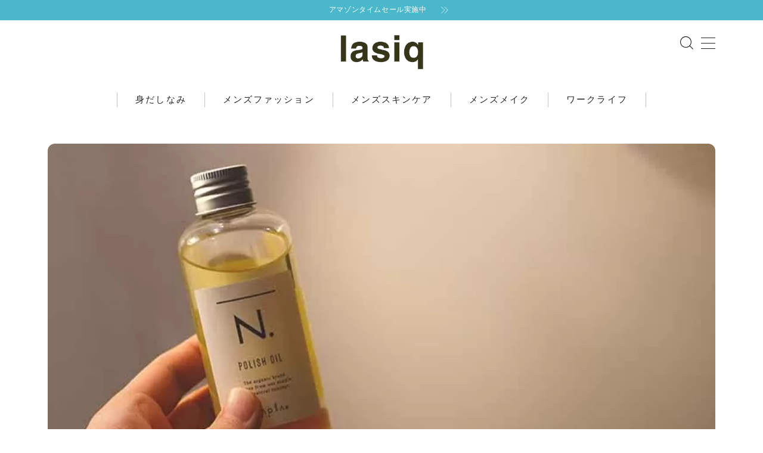

--- FILE ---
content_type: text/html; charset=UTF-8
request_url: https://nagibrary.com/review-ndot-polishoil/
body_size: 32415
content:
<!DOCTYPE html>
<html lang="ja">
<head prefix="og: https://ogp.me/ns# fb: https://ogp.me/ns/fb# article: https://ogp.me/ns/article#">
<!-- wexal_pst_init.js does not exist -->
<!-- engagement_delay.js does not exist -->
<!-- lazy_youtube.js does not exist -->
<!-- proxy.php does not exists -->
<link rel="dns-prefetch" href="//pagead2.googlesyndication.com/">
<link rel="preconnect" href="//pagead2.googlesyndication.com/">
<link rel="dns-prefetch" href="//www.googletagmanager.com/">
<link rel="dns-prefetch" href="//platform.twitter.com/">
<link rel="dns-prefetch" href="//m.media-amazon.com/">
<link rel="dns-prefetch" href="//www.tiktok.com/">
<link rel="dns-prefetch" href="//www.youtube.com/">
<link rel="dns-prefetch" href="//js.hs-scripts.com/">
<link rel="dns-prefetch" href="//aml.valuecommerce.com/">
<link rel="dns-prefetch" href="//code.typesquare.com/">
<link rel="dns-prefetch" href="//www.instagram.com/">
<meta charset="utf-8">
<meta http-equiv="X-UA-Compatible" content="IE=edge">
<meta name="viewport" content="width=device-width, initial-scale=1,minimum-scale=1.0">
<!-- ここからOGP -->
<meta property="og:type" content="article">
<meta property="og:title" content="【N.レビュー】SNSで大人気！エヌドットのポリッシュオイルの口コミまとめ">
<meta property="og:url" content="https://nagibrary.com/review-ndot-polishoil/">
<meta property="og:description" content="「オシャレは我慢」とはよくいったもので、何かを取れば何かを我慢することが多い。人のイメージを大きく左右する髪ひとつとってもそう。 自分らしい髪型を追求してカラーやパーマを行うと徐々に髪が傷んでしまい、潤いや輝きが失われていく。でも、どうせな">
<meta property="og:image" content="https://nagibrary.com/wp-content/uploads/2023/03/N.-polishoil3.jpg">
<!-- ここまでOGP -->
<meta name="description" content="「オシャレは我慢」とはよくいったもので、何かを取れば何かを我慢することが多い。人のイメージを大きく左右する髪ひとつとってもそう。 自分らしい髪型を追求してカラーやパーマを行うと徐々に髪が傷んでしまい、潤いや輝きが失われていく。でも、どうせな">
<meta name="keywords" content="n ヘアオイル 口コミ,エヌドット ヘアオイル 口コミ,エヌドット オイル 口コミ">
<link rel="canonical" href="https://nagibrary.com/review-ndot-polishoil/">
<meta property="og:site_name" content="lasiq &#8211; ラシク">
<meta name="twitter:card" content="summary_large_image">
<script async src="https://pagead2.googlesyndication.com/pagead/js/adsbygoogle.js?client=ca-pub-8135170860527736" crossorigin="anonymous"></script>
<meta name="google-site-verification" content="G09IHEhlDGhJkXRQJbmIe4H6VZ0SmOR4AwOa1PzwB-Y"/>
<!-- Google Tag Manager -->
<script>(function(w,d,s,l,i){w[l]=w[l]||[];w[l].push({'gtm.start':
new Date().getTime(),event:'gtm.js'});var f=d.getElementsByTagName(s)[0],
j=d.createElement(s),dl=l!='dataLayer'?'&l='+l:'';j.async=true;j.src=
'https://www.googletagmanager.com/gtm.js?id='+i+dl;f.parentNode.insertBefore(j,f);
})(window,document,'script','dataLayer','GTM-P8JX7ZN');</script>
<!-- End Google Tag Manager -->
<meta name="msvalidate.01" content="167A3407CC66F87E94744E0A01799E2C"/>
<title>【N.レビュー】SNSで大人気！エヌドットのポリッシュオイルの口コミまとめ</title>
<meta name='robots' content='max-image-preview:large'/>
<link rel='dns-prefetch' href='//code.typesquare.com'/>
<link rel='dns-prefetch' href='//js.hs-scripts.com'/>
<link rel='dns-prefetch' href='//www.googletagmanager.com'/>
<link rel="alternate" type="application/rss+xml" title="lasiq - ラシク &raquo; 【N.レビュー】SNSで大人気！エヌドットのポリッシュオイルの口コミまとめ のコメントのフィード" href="https://nagibrary.com/review-ndot-polishoil/feed/"/>
<style id='wp-img-auto-sizes-contain-inline-css' type='text/css'>
img:is([sizes=auto i],[sizes^="auto," i]){contain-intrinsic-size:3000px 1500px}
/*# sourceURL=wp-img-auto-sizes-contain-inline-css */
</style>
<style id='wp-emoji-styles-inline-css' type='text/css'>

	img.wp-smiley, img.emoji {
		display: inline !important;
		border: none !important;
		box-shadow: none !important;
		height: 1em !important;
		width: 1em !important;
		margin: 0 0.07em !important;
		vertical-align: -0.1em !important;
		background: none !important;
		padding: 0 !important;
	}
/*# sourceURL=wp-emoji-styles-inline-css */
</style>
<style id='wp-block-library-inline-css' type='text/css'>
:root{--wp-block-synced-color:#7a00df;--wp-block-synced-color--rgb:122,0,223;--wp-bound-block-color:var(--wp-block-synced-color);--wp-editor-canvas-background:#ddd;--wp-admin-theme-color:#007cba;--wp-admin-theme-color--rgb:0,124,186;--wp-admin-theme-color-darker-10:#006ba1;--wp-admin-theme-color-darker-10--rgb:0,107,160.5;--wp-admin-theme-color-darker-20:#005a87;--wp-admin-theme-color-darker-20--rgb:0,90,135;--wp-admin-border-width-focus:2px}@media (min-resolution:192dpi){:root{--wp-admin-border-width-focus:1.5px}}.wp-element-button{cursor:pointer}:root .has-very-light-gray-background-color{background-color:#eee}:root .has-very-dark-gray-background-color{background-color:#313131}:root .has-very-light-gray-color{color:#eee}:root .has-very-dark-gray-color{color:#313131}:root .has-vivid-green-cyan-to-vivid-cyan-blue-gradient-background{background:linear-gradient(135deg,#00d084,#0693e3)}:root .has-purple-crush-gradient-background{background:linear-gradient(135deg,#34e2e4,#4721fb 50%,#ab1dfe)}:root .has-hazy-dawn-gradient-background{background:linear-gradient(135deg,#faaca8,#dad0ec)}:root .has-subdued-olive-gradient-background{background:linear-gradient(135deg,#fafae1,#67a671)}:root .has-atomic-cream-gradient-background{background:linear-gradient(135deg,#fdd79a,#004a59)}:root .has-nightshade-gradient-background{background:linear-gradient(135deg,#330968,#31cdcf)}:root .has-midnight-gradient-background{background:linear-gradient(135deg,#020381,#2874fc)}:root{--wp--preset--font-size--normal:16px;--wp--preset--font-size--huge:42px}.has-regular-font-size{font-size:1em}.has-larger-font-size{font-size:2.625em}.has-normal-font-size{font-size:var(--wp--preset--font-size--normal)}.has-huge-font-size{font-size:var(--wp--preset--font-size--huge)}.has-text-align-center{text-align:center}.has-text-align-left{text-align:left}.has-text-align-right{text-align:right}.has-fit-text{white-space:nowrap!important}#end-resizable-editor-section{display:none}.aligncenter{clear:both}.items-justified-left{justify-content:flex-start}.items-justified-center{justify-content:center}.items-justified-right{justify-content:flex-end}.items-justified-space-between{justify-content:space-between}.screen-reader-text{border:0;clip-path:inset(50%);height:1px;margin:-1px;overflow:hidden;padding:0;position:absolute;width:1px;word-wrap:normal!important}.screen-reader-text:focus{background-color:#ddd;clip-path:none;color:#444;display:block;font-size:1em;height:auto;left:5px;line-height:normal;padding:15px 23px 14px;text-decoration:none;top:5px;width:auto;z-index:100000}html :where(.has-border-color){border-style:solid}html :where([style*=border-top-color]){border-top-style:solid}html :where([style*=border-right-color]){border-right-style:solid}html :where([style*=border-bottom-color]){border-bottom-style:solid}html :where([style*=border-left-color]){border-left-style:solid}html :where([style*=border-width]){border-style:solid}html :where([style*=border-top-width]){border-top-style:solid}html :where([style*=border-right-width]){border-right-style:solid}html :where([style*=border-bottom-width]){border-bottom-style:solid}html :where([style*=border-left-width]){border-left-style:solid}html :where(img[class*=wp-image-]){height:auto;max-width:100%}:where(figure){margin:0 0 1em}html :where(.is-position-sticky){--wp-admin--admin-bar--position-offset:var(--wp-admin--admin-bar--height,0px)}@media screen and (max-width:600px){html :where(.is-position-sticky){--wp-admin--admin-bar--position-offset:0px}}

/*# sourceURL=wp-block-library-inline-css */
</style><style id='rinkerg-gutenberg-rinker-style-inline-css' type='text/css'>
.wp-block-create-block-block{background-color:#21759b;color:#fff;padding:2px}

/*# sourceURL=https://nagibrary.com/wp-content/plugins/yyi-rinker/block/build/style-index.css */
</style>
<style id='wp-block-heading-inline-css' type='text/css'>
h1:where(.wp-block-heading).has-background,h2:where(.wp-block-heading).has-background,h3:where(.wp-block-heading).has-background,h4:where(.wp-block-heading).has-background,h5:where(.wp-block-heading).has-background,h6:where(.wp-block-heading).has-background{padding:1.25em 2.375em}h1.has-text-align-left[style*=writing-mode]:where([style*=vertical-lr]),h1.has-text-align-right[style*=writing-mode]:where([style*=vertical-rl]),h2.has-text-align-left[style*=writing-mode]:where([style*=vertical-lr]),h2.has-text-align-right[style*=writing-mode]:where([style*=vertical-rl]),h3.has-text-align-left[style*=writing-mode]:where([style*=vertical-lr]),h3.has-text-align-right[style*=writing-mode]:where([style*=vertical-rl]),h4.has-text-align-left[style*=writing-mode]:where([style*=vertical-lr]),h4.has-text-align-right[style*=writing-mode]:where([style*=vertical-rl]),h5.has-text-align-left[style*=writing-mode]:where([style*=vertical-lr]),h5.has-text-align-right[style*=writing-mode]:where([style*=vertical-rl]),h6.has-text-align-left[style*=writing-mode]:where([style*=vertical-lr]),h6.has-text-align-right[style*=writing-mode]:where([style*=vertical-rl]){rotate:180deg}
/*# sourceURL=https://nagibrary.com/wp-includes/blocks/heading/style.min.css */
</style>
<style id='wp-block-image-inline-css' type='text/css'>
.wp-block-image>a,.wp-block-image>figure>a{display:inline-block}.wp-block-image img{box-sizing:border-box;height:auto;max-width:100%;vertical-align:bottom}@media not (prefers-reduced-motion){.wp-block-image img.hide{visibility:hidden}.wp-block-image img.show{animation:show-content-image .4s}}.wp-block-image[style*=border-radius] img,.wp-block-image[style*=border-radius]>a{border-radius:inherit}.wp-block-image.has-custom-border img{box-sizing:border-box}.wp-block-image.aligncenter{text-align:center}.wp-block-image.alignfull>a,.wp-block-image.alignwide>a{width:100%}.wp-block-image.alignfull img,.wp-block-image.alignwide img{height:auto;width:100%}.wp-block-image .aligncenter,.wp-block-image .alignleft,.wp-block-image .alignright,.wp-block-image.aligncenter,.wp-block-image.alignleft,.wp-block-image.alignright{display:table}.wp-block-image .aligncenter>figcaption,.wp-block-image .alignleft>figcaption,.wp-block-image .alignright>figcaption,.wp-block-image.aligncenter>figcaption,.wp-block-image.alignleft>figcaption,.wp-block-image.alignright>figcaption{caption-side:bottom;display:table-caption}.wp-block-image .alignleft{float:left;margin:.5em 1em .5em 0}.wp-block-image .alignright{float:right;margin:.5em 0 .5em 1em}.wp-block-image .aligncenter{margin-left:auto;margin-right:auto}.wp-block-image :where(figcaption){margin-bottom:1em;margin-top:.5em}.wp-block-image.is-style-circle-mask img{border-radius:9999px}@supports ((-webkit-mask-image:none) or (mask-image:none)) or (-webkit-mask-image:none){.wp-block-image.is-style-circle-mask img{border-radius:0;-webkit-mask-image:url('data:image/svg+xml;utf8,<svg viewBox="0 0 100 100" xmlns="http://www.w3.org/2000/svg"><circle cx="50" cy="50" r="50"/></svg>');mask-image:url('data:image/svg+xml;utf8,<svg viewBox="0 0 100 100" xmlns="http://www.w3.org/2000/svg"><circle cx="50" cy="50" r="50"/></svg>');mask-mode:alpha;-webkit-mask-position:center;mask-position:center;-webkit-mask-repeat:no-repeat;mask-repeat:no-repeat;-webkit-mask-size:contain;mask-size:contain}}:root :where(.wp-block-image.is-style-rounded img,.wp-block-image .is-style-rounded img){border-radius:9999px}.wp-block-image figure{margin:0}.wp-lightbox-container{display:flex;flex-direction:column;position:relative}.wp-lightbox-container img{cursor:zoom-in}.wp-lightbox-container img:hover+button{opacity:1}.wp-lightbox-container button{align-items:center;backdrop-filter:blur(16px) saturate(180%);background-color:#5a5a5a40;border:none;border-radius:4px;cursor:zoom-in;display:flex;height:20px;justify-content:center;opacity:0;padding:0;position:absolute;right:16px;text-align:center;top:16px;width:20px;z-index:100}@media not (prefers-reduced-motion){.wp-lightbox-container button{transition:opacity .2s ease}}.wp-lightbox-container button:focus-visible{outline:3px auto #5a5a5a40;outline:3px auto -webkit-focus-ring-color;outline-offset:3px}.wp-lightbox-container button:hover{cursor:pointer;opacity:1}.wp-lightbox-container button:focus{opacity:1}.wp-lightbox-container button:focus,.wp-lightbox-container button:hover,.wp-lightbox-container button:not(:hover):not(:active):not(.has-background){background-color:#5a5a5a40;border:none}.wp-lightbox-overlay{box-sizing:border-box;cursor:zoom-out;height:100vh;left:0;overflow:hidden;position:fixed;top:0;visibility:hidden;width:100%;z-index:100000}.wp-lightbox-overlay .close-button{align-items:center;cursor:pointer;display:flex;justify-content:center;min-height:40px;min-width:40px;padding:0;position:absolute;right:calc(env(safe-area-inset-right) + 16px);top:calc(env(safe-area-inset-top) + 16px);z-index:5000000}.wp-lightbox-overlay .close-button:focus,.wp-lightbox-overlay .close-button:hover,.wp-lightbox-overlay .close-button:not(:hover):not(:active):not(.has-background){background:none;border:none}.wp-lightbox-overlay .lightbox-image-container{height:var(--wp--lightbox-container-height);left:50%;overflow:hidden;position:absolute;top:50%;transform:translate(-50%,-50%);transform-origin:top left;width:var(--wp--lightbox-container-width);z-index:9999999999}.wp-lightbox-overlay .wp-block-image{align-items:center;box-sizing:border-box;display:flex;height:100%;justify-content:center;margin:0;position:relative;transform-origin:0 0;width:100%;z-index:3000000}.wp-lightbox-overlay .wp-block-image img{height:var(--wp--lightbox-image-height);min-height:var(--wp--lightbox-image-height);min-width:var(--wp--lightbox-image-width);width:var(--wp--lightbox-image-width)}.wp-lightbox-overlay .wp-block-image figcaption{display:none}.wp-lightbox-overlay button{background:none;border:none}.wp-lightbox-overlay .scrim{background-color:#fff;height:100%;opacity:.9;position:absolute;width:100%;z-index:2000000}.wp-lightbox-overlay.active{visibility:visible}@media not (prefers-reduced-motion){.wp-lightbox-overlay.active{animation:turn-on-visibility .25s both}.wp-lightbox-overlay.active img{animation:turn-on-visibility .35s both}.wp-lightbox-overlay.show-closing-animation:not(.active){animation:turn-off-visibility .35s both}.wp-lightbox-overlay.show-closing-animation:not(.active) img{animation:turn-off-visibility .25s both}.wp-lightbox-overlay.zoom.active{animation:none;opacity:1;visibility:visible}.wp-lightbox-overlay.zoom.active .lightbox-image-container{animation:lightbox-zoom-in .4s}.wp-lightbox-overlay.zoom.active .lightbox-image-container img{animation:none}.wp-lightbox-overlay.zoom.active .scrim{animation:turn-on-visibility .4s forwards}.wp-lightbox-overlay.zoom.show-closing-animation:not(.active){animation:none}.wp-lightbox-overlay.zoom.show-closing-animation:not(.active) .lightbox-image-container{animation:lightbox-zoom-out .4s}.wp-lightbox-overlay.zoom.show-closing-animation:not(.active) .lightbox-image-container img{animation:none}.wp-lightbox-overlay.zoom.show-closing-animation:not(.active) .scrim{animation:turn-off-visibility .4s forwards}}@keyframes show-content-image{0%{visibility:hidden}99%{visibility:hidden}to{visibility:visible}}@keyframes turn-on-visibility{0%{opacity:0}to{opacity:1}}@keyframes turn-off-visibility{0%{opacity:1;visibility:visible}99%{opacity:0;visibility:visible}to{opacity:0;visibility:hidden}}@keyframes lightbox-zoom-in{0%{transform:translate(calc((-100vw + var(--wp--lightbox-scrollbar-width))/2 + var(--wp--lightbox-initial-left-position)),calc(-50vh + var(--wp--lightbox-initial-top-position))) scale(var(--wp--lightbox-scale))}to{transform:translate(-50%,-50%) scale(1)}}@keyframes lightbox-zoom-out{0%{transform:translate(-50%,-50%) scale(1);visibility:visible}99%{visibility:visible}to{transform:translate(calc((-100vw + var(--wp--lightbox-scrollbar-width))/2 + var(--wp--lightbox-initial-left-position)),calc(-50vh + var(--wp--lightbox-initial-top-position))) scale(var(--wp--lightbox-scale));visibility:hidden}}
/*# sourceURL=https://nagibrary.com/wp-includes/blocks/image/style.min.css */
</style>
<style id='wp-block-list-inline-css' type='text/css'>
ol,ul{box-sizing:border-box}:root :where(.wp-block-list.has-background){padding:1.25em 2.375em}
/*# sourceURL=https://nagibrary.com/wp-includes/blocks/list/style.min.css */
</style>
<style id='wp-block-embed-inline-css' type='text/css'>
.wp-block-embed.alignleft,.wp-block-embed.alignright,.wp-block[data-align=left]>[data-type="core/embed"],.wp-block[data-align=right]>[data-type="core/embed"]{max-width:360px;width:100%}.wp-block-embed.alignleft .wp-block-embed__wrapper,.wp-block-embed.alignright .wp-block-embed__wrapper,.wp-block[data-align=left]>[data-type="core/embed"] .wp-block-embed__wrapper,.wp-block[data-align=right]>[data-type="core/embed"] .wp-block-embed__wrapper{min-width:280px}.wp-block-cover .wp-block-embed{min-height:240px;min-width:320px}.wp-block-embed{overflow-wrap:break-word}.wp-block-embed :where(figcaption){margin-bottom:1em;margin-top:.5em}.wp-block-embed iframe{max-width:100%}.wp-block-embed__wrapper{position:relative}.wp-embed-responsive .wp-has-aspect-ratio .wp-block-embed__wrapper:before{content:"";display:block;padding-top:50%}.wp-embed-responsive .wp-has-aspect-ratio iframe{bottom:0;height:100%;left:0;position:absolute;right:0;top:0;width:100%}.wp-embed-responsive .wp-embed-aspect-21-9 .wp-block-embed__wrapper:before{padding-top:42.85%}.wp-embed-responsive .wp-embed-aspect-18-9 .wp-block-embed__wrapper:before{padding-top:50%}.wp-embed-responsive .wp-embed-aspect-16-9 .wp-block-embed__wrapper:before{padding-top:56.25%}.wp-embed-responsive .wp-embed-aspect-4-3 .wp-block-embed__wrapper:before{padding-top:75%}.wp-embed-responsive .wp-embed-aspect-1-1 .wp-block-embed__wrapper:before{padding-top:100%}.wp-embed-responsive .wp-embed-aspect-9-16 .wp-block-embed__wrapper:before{padding-top:177.77%}.wp-embed-responsive .wp-embed-aspect-1-2 .wp-block-embed__wrapper:before{padding-top:200%}
/*# sourceURL=https://nagibrary.com/wp-includes/blocks/embed/style.min.css */
</style>
<style id='wp-block-paragraph-inline-css' type='text/css'>
.is-small-text{font-size:.875em}.is-regular-text{font-size:1em}.is-large-text{font-size:2.25em}.is-larger-text{font-size:3em}.has-drop-cap:not(:focus):first-letter{float:left;font-size:8.4em;font-style:normal;font-weight:100;line-height:.68;margin:.05em .1em 0 0;text-transform:uppercase}body.rtl .has-drop-cap:not(:focus):first-letter{float:none;margin-left:.1em}p.has-drop-cap.has-background{overflow:hidden}:root :where(p.has-background){padding:1.25em 2.375em}:where(p.has-text-color:not(.has-link-color)) a{color:inherit}p.has-text-align-left[style*="writing-mode:vertical-lr"],p.has-text-align-right[style*="writing-mode:vertical-rl"]{rotate:180deg}
/*# sourceURL=https://nagibrary.com/wp-includes/blocks/paragraph/style.min.css */
</style>
<style id='wp-block-quote-inline-css' type='text/css'>
.wp-block-quote{box-sizing:border-box;overflow-wrap:break-word}.wp-block-quote.is-large:where(:not(.is-style-plain)),.wp-block-quote.is-style-large:where(:not(.is-style-plain)){margin-bottom:1em;padding:0 1em}.wp-block-quote.is-large:where(:not(.is-style-plain)) p,.wp-block-quote.is-style-large:where(:not(.is-style-plain)) p{font-size:1.5em;font-style:italic;line-height:1.6}.wp-block-quote.is-large:where(:not(.is-style-plain)) cite,.wp-block-quote.is-large:where(:not(.is-style-plain)) footer,.wp-block-quote.is-style-large:where(:not(.is-style-plain)) cite,.wp-block-quote.is-style-large:where(:not(.is-style-plain)) footer{font-size:1.125em;text-align:right}.wp-block-quote>cite{display:block}
/*# sourceURL=https://nagibrary.com/wp-includes/blocks/quote/style.min.css */
</style>
<style id='global-styles-inline-css' type='text/css'>
:root{--wp--preset--aspect-ratio--square: 1;--wp--preset--aspect-ratio--4-3: 4/3;--wp--preset--aspect-ratio--3-4: 3/4;--wp--preset--aspect-ratio--3-2: 3/2;--wp--preset--aspect-ratio--2-3: 2/3;--wp--preset--aspect-ratio--16-9: 16/9;--wp--preset--aspect-ratio--9-16: 9/16;--wp--preset--color--black: #000000;--wp--preset--color--cyan-bluish-gray: #abb8c3;--wp--preset--color--white: #ffffff;--wp--preset--color--pale-pink: #f78da7;--wp--preset--color--vivid-red: #cf2e2e;--wp--preset--color--luminous-vivid-orange: #ff6900;--wp--preset--color--luminous-vivid-amber: #fcb900;--wp--preset--color--light-green-cyan: #7bdcb5;--wp--preset--color--vivid-green-cyan: #00d084;--wp--preset--color--pale-cyan-blue: #8ed1fc;--wp--preset--color--vivid-cyan-blue: #0693e3;--wp--preset--color--vivid-purple: #9b51e0;--wp--preset--gradient--vivid-cyan-blue-to-vivid-purple: linear-gradient(135deg,rgb(6,147,227) 0%,rgb(155,81,224) 100%);--wp--preset--gradient--light-green-cyan-to-vivid-green-cyan: linear-gradient(135deg,rgb(122,220,180) 0%,rgb(0,208,130) 100%);--wp--preset--gradient--luminous-vivid-amber-to-luminous-vivid-orange: linear-gradient(135deg,rgb(252,185,0) 0%,rgb(255,105,0) 100%);--wp--preset--gradient--luminous-vivid-orange-to-vivid-red: linear-gradient(135deg,rgb(255,105,0) 0%,rgb(207,46,46) 100%);--wp--preset--gradient--very-light-gray-to-cyan-bluish-gray: linear-gradient(135deg,rgb(238,238,238) 0%,rgb(169,184,195) 100%);--wp--preset--gradient--cool-to-warm-spectrum: linear-gradient(135deg,rgb(74,234,220) 0%,rgb(151,120,209) 20%,rgb(207,42,186) 40%,rgb(238,44,130) 60%,rgb(251,105,98) 80%,rgb(254,248,76) 100%);--wp--preset--gradient--blush-light-purple: linear-gradient(135deg,rgb(255,206,236) 0%,rgb(152,150,240) 100%);--wp--preset--gradient--blush-bordeaux: linear-gradient(135deg,rgb(254,205,165) 0%,rgb(254,45,45) 50%,rgb(107,0,62) 100%);--wp--preset--gradient--luminous-dusk: linear-gradient(135deg,rgb(255,203,112) 0%,rgb(199,81,192) 50%,rgb(65,88,208) 100%);--wp--preset--gradient--pale-ocean: linear-gradient(135deg,rgb(255,245,203) 0%,rgb(182,227,212) 50%,rgb(51,167,181) 100%);--wp--preset--gradient--electric-grass: linear-gradient(135deg,rgb(202,248,128) 0%,rgb(113,206,126) 100%);--wp--preset--gradient--midnight: linear-gradient(135deg,rgb(2,3,129) 0%,rgb(40,116,252) 100%);--wp--preset--font-size--small: 13px;--wp--preset--font-size--medium: 20px;--wp--preset--font-size--large: 36px;--wp--preset--font-size--x-large: 42px;--wp--preset--spacing--20: 0.44rem;--wp--preset--spacing--30: 0.67rem;--wp--preset--spacing--40: 1rem;--wp--preset--spacing--50: 1.5rem;--wp--preset--spacing--60: 2.25rem;--wp--preset--spacing--70: 3.38rem;--wp--preset--spacing--80: 5.06rem;--wp--preset--shadow--natural: 6px 6px 9px rgba(0, 0, 0, 0.2);--wp--preset--shadow--deep: 12px 12px 50px rgba(0, 0, 0, 0.4);--wp--preset--shadow--sharp: 6px 6px 0px rgba(0, 0, 0, 0.2);--wp--preset--shadow--outlined: 6px 6px 0px -3px rgb(255, 255, 255), 6px 6px rgb(0, 0, 0);--wp--preset--shadow--crisp: 6px 6px 0px rgb(0, 0, 0);}:where(.is-layout-flex){gap: 0.5em;}:where(.is-layout-grid){gap: 0.5em;}body .is-layout-flex{display: flex;}.is-layout-flex{flex-wrap: wrap;align-items: center;}.is-layout-flex > :is(*, div){margin: 0;}body .is-layout-grid{display: grid;}.is-layout-grid > :is(*, div){margin: 0;}:where(.wp-block-columns.is-layout-flex){gap: 2em;}:where(.wp-block-columns.is-layout-grid){gap: 2em;}:where(.wp-block-post-template.is-layout-flex){gap: 1.25em;}:where(.wp-block-post-template.is-layout-grid){gap: 1.25em;}.has-black-color{color: var(--wp--preset--color--black) !important;}.has-cyan-bluish-gray-color{color: var(--wp--preset--color--cyan-bluish-gray) !important;}.has-white-color{color: var(--wp--preset--color--white) !important;}.has-pale-pink-color{color: var(--wp--preset--color--pale-pink) !important;}.has-vivid-red-color{color: var(--wp--preset--color--vivid-red) !important;}.has-luminous-vivid-orange-color{color: var(--wp--preset--color--luminous-vivid-orange) !important;}.has-luminous-vivid-amber-color{color: var(--wp--preset--color--luminous-vivid-amber) !important;}.has-light-green-cyan-color{color: var(--wp--preset--color--light-green-cyan) !important;}.has-vivid-green-cyan-color{color: var(--wp--preset--color--vivid-green-cyan) !important;}.has-pale-cyan-blue-color{color: var(--wp--preset--color--pale-cyan-blue) !important;}.has-vivid-cyan-blue-color{color: var(--wp--preset--color--vivid-cyan-blue) !important;}.has-vivid-purple-color{color: var(--wp--preset--color--vivid-purple) !important;}.has-black-background-color{background-color: var(--wp--preset--color--black) !important;}.has-cyan-bluish-gray-background-color{background-color: var(--wp--preset--color--cyan-bluish-gray) !important;}.has-white-background-color{background-color: var(--wp--preset--color--white) !important;}.has-pale-pink-background-color{background-color: var(--wp--preset--color--pale-pink) !important;}.has-vivid-red-background-color{background-color: var(--wp--preset--color--vivid-red) !important;}.has-luminous-vivid-orange-background-color{background-color: var(--wp--preset--color--luminous-vivid-orange) !important;}.has-luminous-vivid-amber-background-color{background-color: var(--wp--preset--color--luminous-vivid-amber) !important;}.has-light-green-cyan-background-color{background-color: var(--wp--preset--color--light-green-cyan) !important;}.has-vivid-green-cyan-background-color{background-color: var(--wp--preset--color--vivid-green-cyan) !important;}.has-pale-cyan-blue-background-color{background-color: var(--wp--preset--color--pale-cyan-blue) !important;}.has-vivid-cyan-blue-background-color{background-color: var(--wp--preset--color--vivid-cyan-blue) !important;}.has-vivid-purple-background-color{background-color: var(--wp--preset--color--vivid-purple) !important;}.has-black-border-color{border-color: var(--wp--preset--color--black) !important;}.has-cyan-bluish-gray-border-color{border-color: var(--wp--preset--color--cyan-bluish-gray) !important;}.has-white-border-color{border-color: var(--wp--preset--color--white) !important;}.has-pale-pink-border-color{border-color: var(--wp--preset--color--pale-pink) !important;}.has-vivid-red-border-color{border-color: var(--wp--preset--color--vivid-red) !important;}.has-luminous-vivid-orange-border-color{border-color: var(--wp--preset--color--luminous-vivid-orange) !important;}.has-luminous-vivid-amber-border-color{border-color: var(--wp--preset--color--luminous-vivid-amber) !important;}.has-light-green-cyan-border-color{border-color: var(--wp--preset--color--light-green-cyan) !important;}.has-vivid-green-cyan-border-color{border-color: var(--wp--preset--color--vivid-green-cyan) !important;}.has-pale-cyan-blue-border-color{border-color: var(--wp--preset--color--pale-cyan-blue) !important;}.has-vivid-cyan-blue-border-color{border-color: var(--wp--preset--color--vivid-cyan-blue) !important;}.has-vivid-purple-border-color{border-color: var(--wp--preset--color--vivid-purple) !important;}.has-vivid-cyan-blue-to-vivid-purple-gradient-background{background: var(--wp--preset--gradient--vivid-cyan-blue-to-vivid-purple) !important;}.has-light-green-cyan-to-vivid-green-cyan-gradient-background{background: var(--wp--preset--gradient--light-green-cyan-to-vivid-green-cyan) !important;}.has-luminous-vivid-amber-to-luminous-vivid-orange-gradient-background{background: var(--wp--preset--gradient--luminous-vivid-amber-to-luminous-vivid-orange) !important;}.has-luminous-vivid-orange-to-vivid-red-gradient-background{background: var(--wp--preset--gradient--luminous-vivid-orange-to-vivid-red) !important;}.has-very-light-gray-to-cyan-bluish-gray-gradient-background{background: var(--wp--preset--gradient--very-light-gray-to-cyan-bluish-gray) !important;}.has-cool-to-warm-spectrum-gradient-background{background: var(--wp--preset--gradient--cool-to-warm-spectrum) !important;}.has-blush-light-purple-gradient-background{background: var(--wp--preset--gradient--blush-light-purple) !important;}.has-blush-bordeaux-gradient-background{background: var(--wp--preset--gradient--blush-bordeaux) !important;}.has-luminous-dusk-gradient-background{background: var(--wp--preset--gradient--luminous-dusk) !important;}.has-pale-ocean-gradient-background{background: var(--wp--preset--gradient--pale-ocean) !important;}.has-electric-grass-gradient-background{background: var(--wp--preset--gradient--electric-grass) !important;}.has-midnight-gradient-background{background: var(--wp--preset--gradient--midnight) !important;}.has-small-font-size{font-size: var(--wp--preset--font-size--small) !important;}.has-medium-font-size{font-size: var(--wp--preset--font-size--medium) !important;}.has-large-font-size{font-size: var(--wp--preset--font-size--large) !important;}.has-x-large-font-size{font-size: var(--wp--preset--font-size--x-large) !important;}
/*# sourceURL=global-styles-inline-css */
</style>
<style id='classic-theme-styles-inline-css' type='text/css'>
/*! This file is auto-generated */
.wp-block-button__link{color:#fff;background-color:#32373c;border-radius:9999px;box-shadow:none;text-decoration:none;padding:calc(.667em + 2px) calc(1.333em + 2px);font-size:1.125em}.wp-block-file__button{background:#32373c;color:#fff;text-decoration:none}
/*# sourceURL=/wp-includes/css/classic-themes.min.css */
</style>
<link rel='stylesheet' id='pgc-simply-gallery-plugin-lightbox-style-css' href='https://nagibrary.com/wp-content/plugins/simply-gallery-block/plugins/pgc_sgb_lightbox.min.style.css?ver=3.2.0' type='text/css' media='all'/>
<link rel='stylesheet' id='wordpress-popular-posts-css-css' href='https://nagibrary.com/wp-content/plugins/wordpress-popular-posts/assets/css/wpp.css?ver=6.4.2' type='text/css' media='all'/>
<link rel='stylesheet' id='xo-slider-css' href='https://nagibrary.com/wp-content/plugins/xo-liteslider/css/base.min.css?ver=3.8.6' type='text/css' media='all'/>
<link rel='stylesheet' id='xo-swiper-css' href='https://nagibrary.com/wp-content/plugins/xo-liteslider/assets/vendor/swiper/swiper-bundle.min.css?ver=3.8.6' type='text/css' media='all'/>
<link rel='stylesheet' id='theme-style-css' href='https://nagibrary.com/wp-content/themes/jinr/style.css?ver=6.9' type='text/css' media='all'/>
<link rel='stylesheet' id='loftloader-lite-animation-css' href='https://nagibrary.com/wp-content/plugins/loftloader/assets/css/loftloader.min.css?ver=2022112601' type='text/css' media='all'/>
<link rel='stylesheet' id='ponhiro-blocks-front-css' href='https://nagibrary.com/wp-content/plugins/useful-blocks/dist/css/front.css?ver=1.7.4' type='text/css' media='all'/>
<style id='ponhiro-blocks-front-inline-css' type='text/css'>
:root{--pb_colset_yellow:#fdc44f;--pb_colset_yellow_thin:#fef9ed;--pb_colset_yellow_dark:#b4923a;--pb_colset_pink:#fd9392;--pb_colset_pink_thin:#ffefef;--pb_colset_pink_dark:#d07373;--pb_colset_green:#91c13e;--pb_colset_green_thin:#f2f8e8;--pb_colset_green_dark:#61841f;--pb_colset_blue:#6fc7e1;--pb_colset_blue_thin:#f0f9fc;--pb_colset_blue_dark:#419eb9;--pb_colset_cvbox_01_bg:#f5f5f5;--pb_colset_cvbox_01_list:#2cc98d;--pb_colset_cvbox_01_btn:#7dc9ac;--pb_colset_cvbox_01_shadow:#628328;--pb_colset_cvbox_01_note:#efed5f;--pb_colset_compare_01_l:#7dc9ac;--pb_colset_compare_01_l_bg:#c7e5d8;--pb_colset_compare_01_r:#efed5f;--pb_colset_compare_01_r_bg:#efeec8;--pb_colset_iconbox_01:#6e828a;--pb_colset_iconbox_01_bg:#fff;--pb_colset_iconbox_01_icon:#ee8f81;--pb_colset_bargraph_01:#7dc9ac;--pb_colset_bargraph_01_bg:#fafafa;--pb_colset_bar_01:#f8db92;--pb_colset_bar_02:#fda9a8;--pb_colset_bar_03:#bdda8b;--pb_colset_bar_04:#a1c6f1;--pb_colset_rating_01_bg:#fafafa;--pb_colset_rating_01_text:#71828a;--pb_colset_rating_01_label:#71828a;--pb_colset_rating_01_point:#7dc9ac;}.pb-iconbox__figure[data-iconset="01"]{background-image: url(https://nagibrary.com/wp-content/plugins/useful-blocks/assets/img/a_person.png)}.pb-iconbox__figure[data-iconset="02"]{background-image: url(https://nagibrary.com/wp-content/plugins/useful-blocks/assets/img/a_person.png)}.pb-iconbox__figure[data-iconset="03"]{background-image: url(https://nagibrary.com/wp-content/plugins/useful-blocks/assets/img/a_person.png)}.pb-iconbox__figure[data-iconset="04"]{background-image: url(https://nagibrary.com/wp-content/plugins/useful-blocks/assets/img/a_person.png)}
/*# sourceURL=ponhiro-blocks-front-inline-css */
</style>
<script type="text/javascript" src="https://nagibrary.com/wp-includes/js/jquery/jquery.min.js?ver=3.7.1" id="jquery-core-js"></script>
<script type="text/javascript" src="//code.typesquare.com/static/5b0e3c4aee6847bda5a036abac1e024a/ts307f.js?fadein=0&amp;ver=2.0.4" id="typesquare_std-js"></script>
<script type="application/json" id="wpp-json">

{"sampling_active":0,"sampling_rate":100,"ajax_url":"https:\/\/nagibrary.com\/wp-json\/wordpress-popular-posts\/v1\/popular-posts","api_url":"https:\/\/nagibrary.com\/wp-json\/wordpress-popular-posts","ID":654,"token":"e0a42a680d","lang":0,"debug":0}
//# sourceURL=wpp-json

</script>
<script type="text/javascript" src="https://nagibrary.com/wp-content/plugins/wordpress-popular-posts/assets/js/wpp.min.js?ver=6.4.2" id="wpp-js-js"></script>
<script type="text/javascript" src="https://nagibrary.com/wp-content/plugins/yyi-rinker/js/event-tracking.js?v=1.10.2" id="yyi_rinker_event_tracking_script-js"></script>
<!-- Google tag (gtag.js) snippet added by Site Kit -->
<!-- Google アナリティクス スニペット (Site Kit が追加) -->
<script type="text/javascript" src="https://www.googletagmanager.com/gtag/js?id=GT-PJNVD6G" id="google_gtagjs-js" async></script>
<script type="text/javascript" id="google_gtagjs-js-after">
/* <![CDATA[ */
window.dataLayer = window.dataLayer || [];function gtag(){dataLayer.push(arguments);}
gtag("set","linker",{"domains":["nagibrary.com"]});
gtag("js", new Date());
gtag("set", "developer_id.dZTNiMT", true);
gtag("config", "GT-PJNVD6G");
//# sourceURL=google_gtagjs-js-after
/* ]]> */
</script>
<!-- End Google tag (gtag.js) snippet added by Site Kit -->
<link rel="alternate" title="JSON" type="application/json" href="https://nagibrary.com/wp-json/wp/v2/posts/654"/>
<meta name="generator" content="Site Kit by Google 1.125.0"/>	<!-- DO NOT COPY THIS SNIPPET! Start of Page Analytics Tracking for HubSpot WordPress plugin v11.1.6-->
<script class="hsq-set-content-id" data-content-id="blog-post">
				var _hsq = _hsq || [];
				_hsq.push(["setContentType", "blog-post"]);
			</script>
<!-- DO NOT COPY THIS SNIPPET! End of Page Analytics Tracking for HubSpot WordPress plugin -->
<noscript><style>.simply-gallery-amp{ display: block !important; }</style></noscript><noscript><style>.sgb-preloader{ display: none !important; }</style></noscript> <style id="wpp-loading-animation-styles">@-webkit-keyframes bgslide{from{background-position-x:0}to{background-position-x:-200%}}@keyframes bgslide{from{background-position-x:0}to{background-position-x:-200%}}.wpp-widget-placeholder,.wpp-widget-block-placeholder,.wpp-shortcode-placeholder{margin:0 auto;width:60px;height:3px;background:#dd3737;background:linear-gradient(90deg,#dd3737 0%,#571313 10%,#dd3737 100%);background-size:200% auto;border-radius:3px;-webkit-animation:bgslide 1s infinite linear;animation:bgslide 1s infinite linear}</style>
<script type="text/javascript" language="javascript">
    var vc_pid = "888999282";
</script><script type="text/javascript" src="//aml.valuecommerce.com/vcdal.js" async></script><style>
.yyi-rinker-img-s .yyi-rinker-image {
	width: 56px;
	min-width: 56px;
	margin:auto;
}
.yyi-rinker-img-m .yyi-rinker-image {
	width: 175px;
	min-width: 175px;
	margin:auto;
}
.yyi-rinker-img-l .yyi-rinker-image {
	width: 200px;
	min-width: 200px;
	margin:auto;
}
.yyi-rinker-img-s .yyi-rinker-image img.yyi-rinker-main-img {
	width: auto;
	max-height: 56px;
}
.yyi-rinker-img-m .yyi-rinker-image img.yyi-rinker-main-img {
	width: auto;
	max-height: 170px;
}
.yyi-rinker-img-l .yyi-rinker-image img.yyi-rinker-main-img {
	width: auto;
	max-height: 200px;
}

div.yyi-rinker-contents div.yyi-rinker-box ul.yyi-rinker-links li {
    list-style: none;
}
div.yyi-rinker-contents ul.yyi-rinker-links {
	border: none;
}
div.yyi-rinker-contents ul.yyi-rinker-links li a {
	text-decoration: none;
}
div.yyi-rinker-contents {
    margin: 2em 0;
}
div.yyi-rinker-contents div.yyi-rinker-box {
    display: flex;
    padding: 26px 26px 0;
    border: 3px solid #f5f5f5;
    box-sizing: border-box;
}
@media (min-width: 768px) {
    div.yyi-rinker-contents div.yyi-rinker-box {
        padding: 26px 26px 0;
    }
}
@media (max-width: 767px) {
    div.yyi-rinker-contents div.yyi-rinker-box {
        flex-direction: column;
        padding: 26px 14px 0;
    }
}
div.yyi-rinker-box div.yyi-rinker-image {
    display: flex;
    flex: none;
}
div.yyi-rinker-box div.yyi-rinker-image a {
    display: inline-block;
    height: fit-content;
    margin-bottom: 26px;
}
div.yyi-rinker-image img.yyi-rinker-main-img {
    display: block;
    max-width: 100%;
    height: auto;
}
div.yyi-rinker-img-s img.yyi-rinker-main-img {
    width: 56px;
}
div.yyi-rinker-img-m img.yyi-rinker-main-img {
    width: 120px;
}
div.yyi-rinker-img-l img.yyi-rinker-main-img {
    width: 200px;
}
div.yyi-rinker-box div.yyi-rinker-info {
    display: flex;
    width: 100%;
    flex-direction: column;
}
@media (min-width: 768px) {
    div.yyi-rinker-box div.yyi-rinker-info {
        padding-left: 26px;
    }
}
@media (max-width: 767px) {
    div.yyi-rinker-box div.yyi-rinker-info {
        text-align: center;
    }
}
div.yyi-rinker-info div.yyi-rinker-title a {
    color: #333;
    font-weight: 600;
    font-size: 18px;
    text-decoration: none;
}
div.yyi-rinker-info div.yyi-rinker-detail {
    display: flex;
    flex-direction: column;
    padding: 8px 0 12px;
}
div.yyi-rinker-detail div:not(:last-child) {
    padding-bottom: 8px;
}
div.yyi-rinker-detail div.credit-box {
    font-size: 12px;
}
div.yyi-rinker-detail div.credit-box a {
    text-decoration: underline;
}
div.yyi-rinker-detail div.brand,
div.yyi-rinker-detail div.price-box {
    font-size: 14px;
}
@media (max-width: 767px) {
    div.price-box span.price {
        display: block;
    }
}
div.yyi-rinker-info div.free-text {
    order: 2;
    padding-top: 8px;
    font-size: 16px;
}
div.yyi-rinker-info ul.yyi-rinker-links {
    display: flex;
    flex-wrap: wrap;
    margin: 0 0 14px;
    padding: 0;
    list-style-type: none;
}
div.yyi-rinker-info ul.yyi-rinker-links li {
    display: inherit;
    flex-direction: column;
    align-self: flex-end;
    text-align: center;
}
@media (min-width: 768px) {
    div.yyi-rinker-info ul.yyi-rinker-links li:not(:last-child){
        margin-right: 8px;
    }
    div.yyi-rinker-info ul.yyi-rinker-links li {
        margin-bottom: 12px;
    }
}
@media (max-width: 767px) {
    div.yyi-rinker-info ul.yyi-rinker-links li {
        width: 100%;
        margin-bottom: 10px;
    }
}
ul.yyi-rinker-links li.amazonkindlelink a {
    background-color: #37475a;
}
ul.yyi-rinker-links li.amazonlink a {
    background-color: #f9bf51;
}
ul.yyi-rinker-links li.rakutenlink a {
    background-color: #d53a3a;
}
ul.yyi-rinker-links li.yahoolink a {
    background-color: #76c2f3;
}
ul.yyi-rinker-links li.freelink1 a {
    background-color: #5db49f;
}
ul.yyi-rinker-links li.freelink2 a {
    background-color: #7e77c1;
}
ul.yyi-rinker-links li.freelink3 a {
    background-color: #3974be;
}
ul.yyi-rinker-links li.freelink4 a {
    background-color: #333;
}
ul.yyi-rinker-links a.yyi-rinker-link {
    display: flex;
    position: relative;
    width: 100%;
    min-height: 38px;
    overflow-x: hidden;
    flex-wrap: wrap-reverse;
    justify-content: center;
    align-items: center;
    border-radius: 2px;
    box-shadow: 0 1px 6px 0 rgba(0,0,0,0.12);
    color: #fff;
    font-weight: 600;
    font-size: 14px;
    white-space: nowrap;
    transition: 0.3s ease-out;
    box-sizing: border-box;
}
ul.yyi-rinker-links a.yyi-rinker-link:after {
    position: absolute;
    right: 12px;
    width: 6px;
    height: 6px;
    border-top: 2px solid;
    border-right: 2px solid;
    content: "";
    transform: rotate(45deg);
    box-sizing: border-box;
}
ul.yyi-rinker-links a.yyi-rinker-link:hover {
    box-shadow: 0 4px 6px 2px rgba(0,0,0,0.12);
    transform: translateY(-2px);
}
@media (min-width: 768px) {
    ul.yyi-rinker-links a.yyi-rinker-link {
        padding: 6px 24px;
    }
}
@media (max-width: 767px) {
    ul.yyi-rinker-links a.yyi-rinker-link {
        padding: 10px 24px;
    }
}</style><style>
.yyi-rinker-images {
    display: flex;
    justify-content: center;
    align-items: center;
    position: relative;

}
div.yyi-rinker-image img.yyi-rinker-main-img.hidden {
    display: none;
}

.yyi-rinker-images-arrow {
    cursor: pointer;
    position: absolute;
    top: 50%;
    display: block;
    margin-top: -11px;
    opacity: 0.6;
    width: 22px;
}

.yyi-rinker-images-arrow-left{
    left: -10px;
}
.yyi-rinker-images-arrow-right{
    right: -10px;
}

.yyi-rinker-images-arrow-left.hidden {
    display: none;
}

.yyi-rinker-images-arrow-right.hidden {
    display: none;
}
div.yyi-rinker-contents.yyi-rinker-design-tate  div.yyi-rinker-box{
    flex-direction: column;
}

div.yyi-rinker-contents.yyi-rinker-design-slim div.yyi-rinker-box .yyi-rinker-links {
    flex-direction: column;
}

div.yyi-rinker-contents.yyi-rinker-design-slim div.yyi-rinker-info {
    width: 100%;
}

div.yyi-rinker-contents.yyi-rinker-design-slim .yyi-rinker-title {
    text-align: center;
}

div.yyi-rinker-contents.yyi-rinker-design-slim .yyi-rinker-links {
    text-align: center;
}
div.yyi-rinker-contents.yyi-rinker-design-slim .yyi-rinker-image {
    margin: auto;
}

div.yyi-rinker-contents.yyi-rinker-design-slim div.yyi-rinker-info ul.yyi-rinker-links li {
	align-self: stretch;
}
div.yyi-rinker-contents.yyi-rinker-design-slim div.yyi-rinker-box div.yyi-rinker-info {
	padding: 0;
}
div.yyi-rinker-contents.yyi-rinker-design-slim div.yyi-rinker-box {
	flex-direction: column;
	padding: 14px 5px 0;
}

.yyi-rinker-design-slim div.yyi-rinker-box div.yyi-rinker-info {
	text-align: center;
}

.yyi-rinker-design-slim div.price-box span.price {
	display: block;
}

div.yyi-rinker-contents.yyi-rinker-design-slim div.yyi-rinker-info div.yyi-rinker-title a{
	font-size:16px;
}

div.yyi-rinker-contents.yyi-rinker-design-slim ul.yyi-rinker-links li.amazonkindlelink:before,  div.yyi-rinker-contents.yyi-rinker-design-slim ul.yyi-rinker-links li.amazonlink:before,  div.yyi-rinker-contents.yyi-rinker-design-slim ul.yyi-rinker-links li.rakutenlink:before,  div.yyi-rinker-contents.yyi-rinker-design-slim ul.yyi-rinker-links li.yahoolink:before {
	font-size:12px;
}

div.yyi-rinker-contents.yyi-rinker-design-slim ul.yyi-rinker-links li a {
	font-size: 13px;
}
.entry-content ul.yyi-rinker-links li {
	padding: 0;
}

div.yyi-rinker-contents .yyi-rinker-attention.attention_desing_right_ribbon {
    width: 89px;
    height: 91px;
    position: absolute;
    top: -1px;
    right: -1px;
    left: auto;
    overflow: hidden;
}

div.yyi-rinker-contents .yyi-rinker-attention.attention_desing_right_ribbon span {
    display: inline-block;
    width: 146px;
    position: absolute;
    padding: 4px 0;
    left: -13px;
    top: 12px;
    text-align: center;
    font-size: 12px;
    line-height: 24px;
    -webkit-transform: rotate(45deg);
    transform: rotate(45deg);
    box-shadow: 0 1px 3px rgba(0, 0, 0, 0.2);
}

div.yyi-rinker-contents .yyi-rinker-attention.attention_desing_right_ribbon {
    background: none;
}
.yyi-rinker-attention.attention_desing_right_ribbon .yyi-rinker-attention-after,
.yyi-rinker-attention.attention_desing_right_ribbon .yyi-rinker-attention-before{
display:none;
}
div.yyi-rinker-use-right_ribbon div.yyi-rinker-title {
    margin-right: 2rem;
}

.yyi-rinker-design-slim div.yyi-rinker-info ul.yyi-rinker-links li {
	width: 100%;
	margin-bottom: 10px;
}
 .yyi-rinker-design-slim ul.yyi-rinker-links a.yyi-rinker-link {
	padding: 10px 24px;
}
/** ver1.9.2 以降追加 **/
.yyi-rinker-contents .yyi-rinker-info {
    padding-left: 10px;
}
.yyi-rinker-img-s .yyi-rinker-image .yyi-rinker-images img{
    max-height: 75px;
}
.yyi-rinker-img-m .yyi-rinker-image .yyi-rinker-images img{
    max-height: 175px;
}
.yyi-rinker-img-l .yyi-rinker-image .yyi-rinker-images img{
    max-height: 200px;
}
div.yyi-rinker-contents div.yyi-rinker-image {
    flex-direction: column;
    align-items: center;
}
div.yyi-rinker-contents ul.yyi-rinker-thumbnails {
    display: flex;
    flex-direction: row;
    flex-wrap : wrap;
    list-style: none;
    border:none;
    padding: 0;
    margin: 5px 0;
}
div.yyi-rinker-contents ul.yyi-rinker-thumbnails li{
    cursor: pointer;
    height: 32px;
    text-align: center;
    vertical-align: middle;
    width: 32px;
    border:none;
    padding: 0;
    margin: 0;
    box-sizing: content-box;
}
div.yyi-rinker-contents ul.yyi-rinker-thumbnails li img {
    vertical-align: middle;
}

div.yyi-rinker-contents ul.yyi-rinker-thumbnails li {
    border: 1px solid #fff;
}
div.yyi-rinker-contents ul.yyi-rinker-thumbnails li.thumb-active {
    border: 1px solid #eee;
}

/* ここから　mini */
div.yyi-rinker-contents.yyi-rinker-design-mini {
    border: none;
    box-shadow: none;
    background-color: transparent;
}

/* ボタン非表示 */
.yyi-rinker-design-mini div.yyi-rinker-info ul.yyi-rinker-links,
.yyi-rinker-design-mini div.yyi-rinker-info .brand,
.yyi-rinker-design-mini div.yyi-rinker-info .price-box {
    display: none;
}

div.yyi-rinker-contents.yyi-rinker-design-mini .credit-box{
    text-align: right;
}

div.yyi-rinker-contents.yyi-rinker-design-mini div.yyi-rinker-info {
    width:100%;
}
.yyi-rinker-design-mini div.yyi-rinker-info div.yyi-rinker-title {
    line-height: 1.2;
    min-height: 2.4em;
    margin-bottom: 0;
}
.yyi-rinker-design-mini div.yyi-rinker-info div.yyi-rinker-title a {
    font-size: 12px;
    text-decoration: none;
    text-decoration: underline;
}
div.yyi-rinker-contents.yyi-rinker-design-mini {
    position: relative;
    max-width: 100%;
    border: none;
    border-radius: 12px;
    box-shadow: 0 1px 6px rgb(0 0 0 / 12%);
    background-color: #fff;
}

div.yyi-rinker-contents.yyi-rinker-design-mini div.yyi-rinker-box {
    border: none;
}

.yyi-rinker-design-mini div.yyi-rinker-image {
    width: 60px;
    min-width: 60px;

}
div.yyi-rinker-design-mini div.yyi-rinker-image img.yyi-rinker-main-img{
    max-height: 3.6em;
}
.yyi-rinker-design-mini div.yyi-rinker-detail div.credit-box {
    font-size: 10px;
}
.yyi-rinker-design-mini div.yyi-rinker-detail div.brand,
.yyi-rinker-design-mini div.yyi-rinker-detail div.price-box {
    font-size: 10px;
}
.yyi-rinker-design-mini div.yyi-rinker-info div.yyi-rinker-detail {
    padding: 0;
}
.yyi-rinker-design-mini div.yyi-rinker-detail div:not(:last-child) {
    padding-bottom: 0;
}
.yyi-rinker-design-mini div.yyi-rinker-box div.yyi-rinker-image a {
    margin-bottom: 16px;
}
@media (min-width: 768px){
    div.yyi-rinker-contents.yyi-rinker-design-mini div.yyi-rinker-box {
        padding: 12px;
    }
    .yyi-rinker-design-mini div.yyi-rinker-box div.yyi-rinker-info {
        justify-content: center;
        padding-left: 24px;
    }
}
@media (max-width: 767px){
    div.yyi-rinker-contents.yyi-rinker-design-mini {
        max-width:100%;
    }
    div.yyi-rinker-contents.yyi-rinker-design-mini div.yyi-rinker-box {
        flex-direction: row;
        padding: 12px;
    }
    .yyi-rinker-design-mini div.yyi-rinker-box div.yyi-rinker-info {
        justify-content: center;
        margin-bottom: 16px;
        padding-left: 16px;
        text-align: left;
    }
}
/* 1.9.5以降 */
div.yyi-rinker-contents {
    position: relative;
    overflow: visible;
}
div.yyi-rinker-contents .yyi-rinker-attention {
    display: inline;
    line-height: 30px;
    position: absolute;
    top: -10px;
    left: -9px;
    min-width: 60px;
    padding: 0;
    height: 30px;
    text-align: center;
    font-weight: 600;
    color: #ffffff;
    background: #fea724;
    z-index: 10;
}

div.yyi-rinker-contents .yyi-rinker-attention span{
    padding: 0 15px;
}

.yyi-rinker-attention-before, .yyi-rinker-attention-after {
	display: inline;
    position: absolute;
    content: '';
}

.yyi-rinker-attention-before {
    bottom: -8px;
    left: 0.1px;
    width: 0;
    height: 0;
    border-top: 9px solid;
    border-top-color: inherit;
    border-left: 9px solid transparent;
    z-index: 1;
}

.yyi-rinker-attention-after {
    top: 0;
    right: -14.5px;
    width: 0;
    height: 0;
    border-top: 15px solid transparent;
    border-bottom: 15px solid transparent;
    border-left: 15px solid;
    border-left-color: inherit;
}

div.yyi-rinker-contents .yyi-rinker-attention.attention_desing_circle{
    display: flex;
    position: absolute;
 	top: -20px;
    left: -20px;
    width: 60px;
    height: 60px;
    min-width: auto;
    min-height: auto;
    justify-content: center;
    align-items: center;
    border-radius: 50%;
    color: #fff;
    background: #fea724;
    font-weight: 600;
    font-size: 17px;
}

div.yyi-rinker-contents.yyi-rinker-design-mini .yyi-rinker-attention.attention_desing_circle{
    top: -18px;
    left: -18px;
    width: 36px;
    height: 36px;
    font-size: 12px;
}


div.yyi-rinker-contents .yyi-rinker-attention.attention_desing_circle{
}

div.yyi-rinker-contents .yyi-rinker-attention.attention_desing_circle span {
	padding: 0;
}

div.yyi-rinker-contents .yyi-rinker-attention.attention_desing_circle .yyi-rinker-attention-after,
div.yyi-rinker-contents .yyi-rinker-attention.attention_desing_circle .yyi-rinker-attention-before{
	display: none;
}

</style><style type="text/css">.d--albert-sans.d--jpf-default .ef{font-family: 'Albert Sans', -apple-system, BlinkMacSystemFont, "Segoe UI", "Hiragino Sans",sans-serif, "Apple Color Emoji","Segoe UI Emoji", "Segoe UI Symbol", "Noto Sans Emoji";}body:not(.wp-admin){background-color: #ffffff;}body:not(.wp-admin) #wrapper{background-image: url();}body:not(.wp-admin),.widgettitle,.c--post-list-title,.d--slider-title-default,.d--blogcard-mysite .a--blogcard-title,.d--blogcard-external .a--blogcard-title,.d--blogcard-external .a--blogcard-more,.d--blogcard-external::before,.d--blogcard-external.d--blogcard-style1 .a--blogcard-label,#hamburgerMenuList .menu-item a,.editor-styles-wrapper,#headerSearch .search-text,.d--profile-author.d--brand-color .d--contact,.js--hamburger-active.c--menu-trigger .a--menu-label,#postTagBox a,.wpcf7 input,.wpcf7 textarea,.wpcf7 select,.o--jinr-postcard,.o--postlist-inner .a--post-title,.widgets-php h2.jinr-heading,.d--material-design .b--jinr-postlist .a--post-title,.wp-block-search__input,.a--button-microcopy,.b--jinr-paid-text,.b--paidpost-remaining{color:#272b25;}#hamburgerMenuList .menu-item a:after,.a--simple-box-quotetitle,.a--nextpage-label{color:rgba(39,43,37,0.6);}#globalMenuList .sub-menu .menu-item a,.a--ham-follow-label{color:rgba(39,43,37,0.75);}.a--time-separator,.js--hamburger-active.c--menu-trigger .a--menu-bar,.a--nextpage-label::before,.a--nextpage-label::after{background-color:#272b25;}.a--microcopy-parts1,    .a--microcopy-parts2,.d--button-microcopy3 .a--microcopy-parts1::before,.d--button-microcopy3 .a--microcopy-parts2::before{background-color:rgba(39,43,37,0.6);}.post-page-numbers,.o--pagenation-list .c--pagenation-item a{border-color:rgba(39,43,37,1);color:rgba(39,43,37,1);}.o--pagenation-list .c--pagenation-item .dots{color:rgba(39,43,37,0.45);}.post-page-numbers.current,.c--nextpage a:hover,.o--pagenation-list .c--pagenation-item span:not(.dots),.o--pagenation-list .c--pagenation-item a:hover{background-color:rgba(39,43,37,1);}#hamburgerMenuList .menu-item ul a:before{background-color:rgba(39,43,37,0.3);}#hamburgerMenuList .menu-item{border-color:rgba(39,43,37,0.15);}.d--sns-share-design2.d--sns-share-color-white .c--sns-share-item{border-color:rgba(39,43,37,0.09);}ul.is-style-jinr-checkmark-square.jinr-list li::after{border-color:rgba(39,43,37,0.12);}.o--snsshare-button-select{background-color:rgba(39,43,37,0.03);}#postTagBox a,.wp-block-tag-cloud a{background-color:rgba(39,43,37,0.06);}.d--simple-box12{background-color:rgba(39,43,37,0.06);}.d--simple-box12::before,.d--simple-box12::after{color:rgba(39,43,37,0.06);}.d--blogcard-external.d--blogcard-style1 .o--blogcard-link,.wp-block-table table,.wp-block-table td,.wp-block-table thead{border-color:#272b25;}.o--widget-area a:not([class]),.jinr-article a:not([class]),#commonFooter a:not([class]),.editor-styles-wrapper a:not([class]),.comment-edit-link,.comment-reply-link{color: #008db7;}.comment-edit-link,.comment-reply-link{border-color: #008db7;}#wrapper a:not([class]):hover{color: #6bb4ce;}#footerMenuList a:hover{color: #6bb4ce!important;}#globalMenuList .menu-item a:hover{color: #232323;}.d--glonavi-hover-none #globalMenuList .menu-item a:hover{color: #6bb4ce;}.a--timeline-link-text span::before,.a--timeline-link-text span::after{background-color: #008db7;}.a--timeline-link-text:hover span::before,.a--timeline-link-text:hover span::after{background-color: #6bb4ce;}.d--blogcard-mysite .a--blogcard-more,.d--blogcard-mysite::before,.a--postcard-category,#mainContent .a--post-cat a,.a--timeline-step,.a--timeline-step-original,#mainContent .d--profile-author.d--theme-color a.a--sns-item-link,.d--profile-style1.d--theme-color a.a--sns-item-link .jin-icons,.d--profile-style2.d--theme-color a.a--sns-item-link .jin-icons,.c--jinr-post-cat a,.d--blogcard-mysite.d--blogcard-style1 .a--blogcard-label,.wp-block-search__button,.a--slider-button a,.cat-item a::after,.widget_nav_menu a::after,.wp-block-page-list a::after,.wp-block-archives a::after,.d--slider-design2 .swiper-button-prev::after,.d--slider-design2 .swiper-button-next::after,.a--paidpost-price,.d--h2-style10 h2.jinr-heading{color: #272b25;}.d--blogcard-mysite.d--blogcard-style1 .o--blogcard-link,.d--h3-style1 h3.jinr-heading,.d--h2-style3 h2.jinr-heading,.d--h2-style9 h2.jinr-heading::after,.d--h2-style9 h2.jinr-heading,.d--h3-style3 h3.jinr-heading,.d--h3-style4 h3.jinr-heading,.d--h4-style2 h4.jinr-heading,.d--profile-style1,.d--h3-style7 h3.jinr-heading::before,.d--h4-style6 h4.jinr-heading::before,.jinr-widget-area h2.jinr-heading,.widgets-php h2.jinr-heading,ul.is-style-jinr-checkmark li::before,ul.is-style-jinr-checkmark-square li::before{border-color: #272b25;}.d--profile-style1 .a--profile-job{border-bottom-color: #272b25!important;}.d--h2-style2 h2.jinr-heading::before,.d--h2-style8 h2.jinr-heading::before{border-top-color: #272b25!important;}.a--timeline-step-original::before,.a--timeline-step-original::after,.a--timeline-step::before,.a--timeline-step::after,.a--slider-button-deco,.d--h2-style1 h2.jinr-heading,.d--h2-style2 h2.jinr-heading,.d--h4-style1 h4.jinr-heading::before,.d--h2-style4 h2.jinr-heading::after,.d--h2-style5 h2.jinr-heading::before,.d--h2-style6 h2.jinr-heading::before,.d--h2-style7 h2.jinr-heading::before,.d--h2-style7 h2.jinr-heading::after,.d--h2-style9 h2.jinr-heading::before,.d--h3-style2 h3.jinr-heading::before,.d--h3-style3 h3.jinr-heading::before,.d--h3-style5 h3.jinr-heading::before,.d--h3-style5 h3.jinr-heading::after,.d--h4-style3 h4.jinr-heading::before,.o--slider-pagenation .swiper-pagination-bullet,.o--slider-pagenation .a--slider-pagenation,#snsShareBottom.d--sns-share-color-solid,ul.jinr-list li::after,ol.jinr-list li::before,.d--profile-style2 .o--profile-contents,.d--profile-style1 .a--profile-introduction::before,.d--h3-style6 h3.jinr-heading::before,.d--h3-style7 h3.jinr-heading::after,.d--h4-style5 h4.jinr-heading::before,.d--h4-style6 h4.jinr-heading::after,.d--archive-subtitle::after,.a--scroll-btn:before, .a--scroll-btn:after,.d--designtitle-animation-dynamic .b--jinr-h2rich.js--scr-animation::before{background-color: #272b25;}.d--slider-design2 .swiper-button-prev,.d--slider-design2 .swiper-button-next{background-color: rgba(39,43,37,0.09);}.d--slider-design2 .swiper-button-prev:hover::before,.d--slider-design2 .swiper-button-next:hover::before{background-color: #272b25;}.d--material-design .d--slider-design2 .swiper-button-prev,.d--material-design .d--slider-design2 .swiper-button-next{box-shadow: 0 3px 6px -1px rgba(39,43,37,0.3);}.d--profile-style2 .a--profile-introduction{background-color: rgba(39,43,37,0.09);}.d--h3-style8 h3.jinr-heading,.d--h4-style4 h4.jinr-heading,.d--h2-style10 h2.jinr-heading{background-color: rgba(39,43,37,0.09);}.wp-block-search__button{background-color: rgba(39,43,37,0.15);}.o--notfound-section{background-color: rgba(39,43,37,0.06);}.jinr-profile-label::before,.jinr-profile-label span{background-color: rgba(39,43,37,1);}.wp-block-search__button:hover{background-color: rgba(39,43,37,1);}.d--flat-design .wp-block-search__input,.d--flat-design .wp-block-search__button-inside .wp-block-search__inside-wrapper,.d--flat-design .wp-block-categories-dropdown select,.d--flat-design .wp-block-archives-dropdown select{border-color: rgba(39,43,37,0.45);}#hamburgerMenu .o--ham-follow-sns .a--sns-item-link .jin-icons::before{color: rgba(39,43,37,1);}.wp-block-categories-dropdown::before,.wp-block-archives-dropdown::before{color: rgba(39,43,37,1);}.wp-block-search__button svg{fill:#272b25;}ol.jinr-list li li::after,ul.jinr-list li li::after{color: #272b25!important;}.d--button a{background-color: #272b25;}.d--archive-subtitle{color: rgba(39,43,37,0.45);}.a--post-date,.a--post-category{color: rgba(39,43,37,0.75);}@media (min-width: 552px) {.d--postlist-newstext .a--post-date{color: rgba(39,43,37,0.84);}.d--postlist-newstext .o--postlist-item{border-color: rgba(39,43,37,0.12);}.d--postlist-hover-hovercolor .c--post-link:hover .a--post-title{color: #6bb4ce!important;}}@media (max-width: 551px) {.d--postlist-newstext-sp .a--post-date{color: rgba(39,43,37,0.9);}.d--postlist-newstext-sp .o--postlist-item{border-color: rgba(39,43,37,0.12);}}.d--marker1{background:linear-gradient(transparent 80%, #efed5f 80%);}.d--marker2{background:linear-gradient(transparent 80%, #7dc9ac 80%);}.d--user-color1{color: #e55e73;}.d--user-color2{color: #07925c;}.d--information-type-textonlywithlink a:hover{color : #ffffff!important;}.d--material-design .d--header-style-default.d--header-tracking-on:not(.d--transparent):not(.d--commonheader-cover){box-shadow: 0 3px 12px 1px hsla(0,0%,64%,0.47 );}.a--slider-title a{color:#272b25!important;}.d--slider-design2 .c--post-meta{color:rgba(39,43,37,0.75)!important;}@media (max-width: 551px) {.a--slider-item-count{-webkit-text-stroke:1px rgba(39,43,37,1);}}@media (min-width: 552px) {.a--slider-item-count{-webkit-text-stroke:1px rgba(39,43,37,0.3);}}#mainContent{background-color:transparent;}.a--heading-iconbox-title{background-color:#ffffff!important;}#commonHeader + .o--jinr-mainvisual.o--jinr-stillimage,#commonHeader + .o--jinr-mainvisual.o--jinr-imageslider,#commonHeader + .o--jinr-mainvisual.o--jinr-movie,#commonHeader + .d--main-style-outline{margin-top:0!important;}.#headerSpMenu{padding-bottom:0;}.o--jinr-slider {margin-top: 0;}@media (max-width: 551px) {.o--slider-contents-wrapper{padding-top:0;}}@media (max-width: 551px) {.d--header-style-triangle + .a--header-style-parts,.d--header-style-slope + .a--header-style-parts{clip-path: polygon(100% 0, 100% 28%, 0 72%, 0 0);}}#headerLogoLink,#headerLogoLink:hover,#SiteSubCopy{color: #232323!important;}@media (max-width: 551px) {#commonHeaderInner{height: 85px;}d--header-layout1.d--header-style-border + .a--header-style-parts.js--follow-header-display{top: 85px;}}@media screen and (min-width: 552px) and (max-width:781px) {.d--header-layout1 #commonHeaderInner{height: calc(15px * 0.7);}d--header-layout1.d--header-style-border + .a--header-style-parts.js--follow-header-display{top: calc(15px * 0.7);}}@media (min-width: 782px) {.d--header-layout1 #commonHeaderInner{height: 15px;}d--header-layout1.d--header-style-border + .a--header-style-parts.js--follow-header-display{top: 15px;}.d--glonavi-hover-borderup #globalMenuList > li a::after,.d--glonavi-hover-borderwax #globalMenuList > li a::after,.d--glonavi-hover-borderflow #globalMenuList > li a::after{background-color:#232323;}}@media (min-width: 552px) {.d--header-layout2 #headerLogo{padding-top: calc(15px * 0.3);padding-bottom: calc(15px * 0.15);}}@media (max-width: 551px) {.d--header-layout1 #headerLogoLink{max-width: calc(105px * 1.5);}.d--header-layout2 #headerLogoLink{max-width: calc(105px * 1.5);}}@media (min-width: 552px) and (max-width:781px) {.d--header-layout1 #headerLogoLink{max-width: calc(85px * 2.4);}.d--header-layout2 #headerLogoLink{max-width: calc(85px * 2.4);}}@media (min-width: 782px) {.d--header-layout1 #headerLogoLink{max-width: calc(85px * 3);}.d--header-layout2 #headerLogoLink{max-width: calc(85px * 3);}}@media screen and (min-width: 782px) and (max-width:960px) {.d--header-layout1 #headerLogo {max-width:calc(100% - 30px);}}.d--main-style-transparent .b--jinr-paid-text{background-color:#ffffff;box-shadow: 0 0 0px 15px #ffffff;}.b--jinr-paid-container::before{background-image : linear-gradient(to right, rgba(39,43,37,0.45), rgba(39,43,37,0.45) 7px, transparent 7px, transparent 8px);}#globalMenuList .menu-item{font-size:15px;}#globalMenuList .menu-item a,#commonHeader a.a--sns-item-link .jin-icons::before,a.a--spmenu-item-link,#headerSearch .a--search-icon,#headerSearch .a--search-label,.c--menu-trigger .a--menu-label{color: #232323;}.d--header-menu-style2 #globalMenuList > .menu-item > a{border-color: rgba(35,35,35,0.27)!important;}.c--spmenu-item::before{background-color: rgba(35,35,35,0.21);}.c--menu-trigger .a--menu-bar{background-color: #232323;}@media (min-width: 552px) {.a--stillimage{max-height: 675px;}}@media (max-width: 551px) {.a--stillimage{height:calc( 100vh - 85px );}}@media (max-width: 551px) {.a--stillimage{height:calc( 100vh - 85px );}}.a--stillimage{background-image: url(https://nagibrary.com/wp-content/uploads/2024/02/lasiq-mv.png);}@media (max-width: 551px) {.a--stillimage{background-image: url(https://nagibrary.com/wp-content/themes/jinr/include/customizer/img/jinr-headerimg.png);}}.d--stillimage-overlay-simple .a--stillimage-overlay{background-color: #fff;filter: opacity(75%);}.d--stillimage-overlay-blur .a--stillimage{opacity:calc(1 - 75 * 0.01);}.d--stillimage-overlay-blur.c--stillimage::before{background-color: #fff;}.a--stillimage-maincopy,.a--stillimage-subcopy{color: #333333;}.c--stillimage-contents{top: 50%;left:50%;text-align:center;}.c--stillimage-contents .b--jinr-button .o--button-inner{text-align:center;}@media (max-width: 551px) {.c--stillimage-contents{top: 50%;left:50%;}}.a--movie-maincopy,.a--movie-subcopy{color: #22327a;}.c--movie-contents{top: 50%;left:50%;text-align:center;}@media (max-width: 551px) {.c--movie-contents{top: 50%;left:50%;}}.a--stillimage-maincopy{font-size: 2.432rem;}.a--movie-maincopy{font-size: 2.28rem;}@media (min-width: 552px) {.a--stillimage-maincopy{font-size: clamp(2.88rem, 3.9vw,3.84rem);}.a--movie-maincopy{font-size: clamp(2.7rem, 3.9vw,3.6rem);}}.a--stillimage-subcopy{font-size: clamp(1.15rem, 1.5vw,1.6rem);}.a--movie-subcopy{font-size: clamp(1.15rem, 1.5vw,1.5rem);}@media (min-width: 552px) {.a--stillimage-subcopy{font-size: clamp(1.5rem, 1.8vw,1.536rem);}.a--movie-subcopy{font-size: clamp(1.5rem, 1.8vw,1.44rem);}}.d--blogcard-style1 .a--blogcard-label,.d--blogcard-style1 .o--blogcard-link{background-color:#ffffff;}#snsShareBottom.d--sns-share-color-white{border-top-color:#272b25;}#snsShareLabel::before{background-color:rgba(39,43,37,0.45);}#jinrRelatedPost,.a--hidden-scroll{background-color: #f7f7f7;}.c--relatedpost-headline{color: #272b25;}.a--relatedpost-maincopy::before,.a--relatedpost-maincopy::after{background-color: #272b25;}#commonFooter{background-color: #f7f7f7;}#commonFooter #commonFooterSiteMenu a,#commonFooter .c--breadcrumb-item a,.c--breadcrumb-item,.a--breadcrumb-parts,#commonFooter .a--profile-name,#commonFooter .a--profile-introduction,#commonFooter a.a--sns-item-link,#commonFooter .a--profile-label,#footer-widget{color: #000000;}#footerInfo,#footerMenuList .menu-item:not(:first-child){border-color: rgba(0,0,0,0.3);}#commonFooter .a--profile-label::before{background-color: rgba(0,0,0,0.3);}#commonFooter .a--profile-job,#commonFooter .d--brand-color .d--contact{color: rgba(0,0,0,0.6);}#copyright{color: #000000;}.d--fullwidth-max,.d--fullwidth-article{color: #272b25;}.a--h2rich-maincopy,.a--h2rich-subcopy,.a--h2rich-number,.a--h2rich-icon{color: #272b25;}.b--jinr-h2rich{border-color: #272b25;}.a--h2rich-decoration-before,.a--h2rich-decoration-after{background-color: #272b25;}.wp-block-latest-posts__list li a,.wp-block-archives-list li a,.wp-block-categories-list li a,.wp-block-page-list a,.widget_nav_menu li,.wp-block-rss li a,.wp-block-page-list li a,.wp-block-latest-comments .wp-block-latest-comments__comment,.jinr-widget-area.widget_meta li a{border-color:rgba(39,43,37,0.15);}.d--two-column .d--article-width-680 + #mainSideBar{border-color:rgba(39,43,37,0.1);}.wp-block-latest-posts__list li a,.wp-block-archives-list li a,.wp-block-categories-list li a,.wp-block-page-list li a,.widget_nav_menu li a,.wp-block-page-list a,.wp-block-rss li a,.jinr-widget-area.widget_meta li a,.wp-block-tag-cloud a,.wp-block-latest-comments__comment-link{color:#272b25!important;}.widget_nav_menu .menu-item ul a:before,.wp-block-page-list .menu-item ul a:before,.wp-block-categories-list .cat-item ul a:before{background-color:rgba(39,43,37,0.15);}body[class^="logged-in"]{background-color:#fff!important;}.d--cvbutton-all.d--spcv-outline .o--cv-button{border-color: #008db7;}.d--cvbutton-all{color: #444444;}.d--cvbutton-all .a--cv-button-icon::after{background-color: rgba(68,68,68,0.6);}.d--cvbutton-all.d--spcv-solid .o--cv-button{background-color: #008db7;}.d--cvbutton-category1.d--spcv-outline .o--cv-button{border-color: #008db7;}.d--cvbutton-category1{color: #444444;}.d--cvbutton-category1 .a--cv-button-icon::after{background-color: rgba(68,68,68,0.6);}.d--cvbutton-category1.d--spcv-solid .o--cv-button{background-color: #008db7;}.d--cvbutton-category2.d--spcv-outline .o--cv-button{border-color: #008db7;}.d--cvbutton-category2{color: #444444;}.d--cvbutton-category2 .a--cv-button-icon::after{background-color: rgba(68,68,68,0.6);}.d--cvbutton-category2.d--spcv-solid .o--cv-button{background-color: #008db7;}.d--cvbutton-category3.d--spcv-outline .o--cv-button{border-color: #008db7;}.d--cvbutton-category3{color: #444444;}.d--cvbutton-category3 .a--cv-button-icon::after{background-color: rgba(68,68,68,0.6);}.d--cvbutton-category3.d--spcv-solid .o--cv-button{background-color: #008db7;}.d--simple-box1{border-color: #1b4203;}.d--simple-box1 .a--simple-box-title{color: #1b4203;}.d--simple-box1 .a--simple-box-title{color: #1b4203;}.d--simple-box2{border-color: #1b4203;}.d--simple-box2 .a--simple-box-title{color: #1b4203;}.d--simple-box2 .a--simple-box-title{color: #1b4203;}.d--simple-box2::before{border: 1px solid#1b4203;}.d--simple-box3{border-color: #1b4203;}.d--simple-box3 .a--simple-box-title{color: #1b4203;}.d--simple-box3 .a--simple-box-title{color: #1b4203;}.d--simple-box4{border-color: #1b4203;}.d--simple-box4 .a--simple-box-title{color: #1b4203;}.d--simple-box4 .a--simple-box-title{color: #1b4203;}.d--simple-box4::before{background-image: linear-gradient(to right,#1b4203,#1b4203 4px,transparent 4px,transparent 8px),linear-gradient(to right,#1b4203,#1b4203 4px,transparent 4px,transparent 8px);}.d--simple-box5{border-color: #efefef;}.d--simple-box5 .a--simple-box-title{color: #efefef;}.d--simple-box5 .a--simple-box-title{color: #272b25;}.d--simple-box5{background-color: #efefef;}.d--simple-box6{border-color: #5d665a;}.d--simple-box6 .a--simple-box-title{color: #5d665a;}.d--simple-box6 .a--simple-box-title{color: #5d665a;}.d--simple-box6{background-color: rgba(93,102,90,0.1);}.d--simple-box7{border-color: #5d665a;}.d--simple-box7 .a--simple-box-title{color: #5d665a;}.d--simple-box7 .a--simple-box-title{color: #5d665a;}.d--simple-box7{background-color: rgba(93,102,90,0.1);}.d--simple-box8{border-color: #8c9389;}.d--simple-box8 .a--simple-box-title{color: #8c9389;}.d--simple-box8 .a--simple-box-title{color: #272b25;}.d--simple-box8{background-color: #8c9389;}.d--simple-box9{border-color: #5d665a;}.d--simple-box9 .a--simple-box-title{color: #5d665a;}.d--simple-box9 .a--simple-box-title{color: #5d665a;}.d--simple-box9::before{background-image: linear-gradient(to right,#5d665a,#5d665a 4px,transparent 4px,transparent 8px),linear-gradient(to right,#5d665a,#5d665a 4px,transparent 4px,transparent 8px);}.d--simple-box9::after{background-image: linear-gradient(to right,#5d665a,#5d665a 4px,transparent 4px,transparent 8px),linear-gradient(to right,#5d665a,#5d665a 4px,transparent 4px,transparent 8px);}.d--simple-box9{background-color: rgba(93,102,90,0.1);}.d--simple-box10{border-color: #e6e8e5;}.d--simple-box10 .a--simple-box-title{color: #e6e8e5;}.d--simple-box10 .a--simple-box-title{color: #272b25;}.d--simple-box10{background-color: #e6e8e5;}.d--simple-box10::after{background: linear-gradient(45deg, #e6e8e5 50%, transparent 52%),linear-gradient(315deg, #e6e8e5 50%, transparent 52%);background-size: 12px 24px;background-repeat: repeat-x;}.d--simple-box11{border-color: #1b4203;}.d--simple-box11 .a--simple-box-title{color: #1b4203;}.d--simple-box11 .a--simple-box-title{color: #1b4203;}.d--simple-box11::before, .d--simple-box11::after{border-color: #1b4203;}.d--heading-box1{border-color: #272b25;}.d--heading-box1 .a--simple-box-title{background-color: #272b25;}.d--heading-box1 .a--simple-box-title::before{border-top-color: #272b25!important;}.d--heading-box2{border-color: #272b25;}.d--heading-box2 .a--simple-box-title{background-color: #272b25;}.d--heading-box3{border-color: #272b25;}.d--heading-box3 .a--simple-box-title{background-color: #272b25;}.d--heading-box4{border-color: #272b25;}.d--heading-box4 .a--simple-box-title{background-color: #272b25;}.d--heading-box5{border-color: #407FED;}.d--heading-box6{border-color: #454c41;}.d--heading-box6 .a--simple-box-title{color: #454c41;}.d--heading-box6{background-color: rgba(69,76,65,0.18);}.d--heading-box7{border-color: #454c41;}.d--heading-box7 .a--simple-box-title{color: #454c41;}.d--heading-box7 .a--simple-box-title{border-color: #454c41;}.d--heading-box7 .a--simple-box-title::before{background-color: #454c41;}.d--heading-box8{border-color: #454c41;}.d--heading-box8 .a--simple-box-title{color: #454c41;}.d--heading-box8 .a--simple-box-title::before{background-color: #454c41;}.d--heading-box8 .a--simple-box-title{border-color: #454c41;}.d--heading-box9{border-color: #272b25;}.d--heading-box9 .a--simple-box-title{background-color: #272b25;}.d--heading-iconbox1{border-color: #ffd375;}.d--heading-iconbox1 .jif{color: #ffd375;}.d--heading-iconbox1 .a--heading-iconbox-title{color: #ffd375;}.d--heading-iconbox2{border-color: #68a8ed;}.d--heading-iconbox2 .jif{color: #68a8ed;}.d--heading-iconbox2 .a--heading-iconbox-title{color: #68a8ed;}.d--heading-iconbox3{border-color: #ff8c8c;}.d--heading-iconbox3 .jif{color: #ff8c8c;}.d--heading-iconbox3 .a--heading-iconbox-title{color: #ff8c8c;}.d--heading-iconbox4{border-color: #6ad1b9;}.d--heading-iconbox4 .jif{color: #6ad1b9;}.d--heading-iconbox4 .a--heading-iconbox-title{color: #6ad1b9;}.d--simple-iconbox1 .jif{color: #ffc956;}.d--simple-iconbox1 .a--jinr-iconbox{border-color: #ffc956;}.d--simple-iconbox1{background-color: rgba(255,201,86,0.1);}.d--simple-iconbox2 .jif{color: #ffc956;}.d--simple-iconbox2 .a--jinr-iconbox{border-color: #ffc956;}.d--simple-iconbox2{background-color: rgba(255,201,86,0.1);}.d--simple-iconbox3 .jif{color: #ff7c7c;}.d--simple-iconbox3 .a--jinr-iconbox{border-color: #ff7c7c;}.d--simple-iconbox3{background-color: rgba(255,124,124,0.1);}.d--simple-iconbox4 .jif{color: #ff7c7c;}.d--simple-iconbox4 .a--jinr-iconbox{border-color: #ff7c7c;}.d--simple-iconbox4{background-color: rgba(255,124,124,0.1);}.d--simple-iconbox5 .jif{color: #1fc49d;}.d--simple-iconbox5 .a--jinr-iconbox{border-color: #1fc49d;}.d--simple-iconbox5{background-color: rgba(31,196,157,0.1);}.d--simple-iconbox6 .jif{color: #1fc49d;}.d--simple-iconbox6 .a--jinr-iconbox{border-color: #1fc49d;}.d--simple-iconbox6{background-color: rgba(31,196,157,0.1);}.d--simple-iconbox7 .jif{color: #3d92ed;}.d--simple-iconbox7 .a--jinr-iconbox{border-color: #3d92ed;}.d--simple-iconbox7{background-color: rgba(61,146,237,0.1);}.d--simple-iconbox8 .jif{color: #3d92ed;}.d--simple-iconbox8 .a--jinr-iconbox{border-color: #3d92ed;}.d--simple-iconbox8{background-color: rgba(61,146,237,0.1);}.d--button-type1 a{font-size: 14.4px;}@media (min-width: 552px) {.d--button-type1 a{font-size: 16px;}}.d--button-type1 a{color: #ffffff!important;padding: 13.5px 33.12px;border-radius: 60px;}span.b--jinr-price::before{background-color: #ffffff;}@media (min-width: 552px) {.d--button-type1 a{padding: 19px 48px 18px;}}.d--button-type1 a{background: linear-gradient(135deg, #07b290, #079383);}.d--button-type1 a{box-shadow: 0 1px 3px hsla(173,91%,12%,0.40);}.d--button-type1 a{border:1px solid #07b290;}.d--button-type1 a:hover{color:#07b290 !important;}.d--button-type2 a{font-size: 14.4px;}@media (min-width: 552px) {.d--button-type2 a{font-size: 16px;}}.d--button-type2 a{color: #000000!important;padding: 13.5px 33.12px;border-radius: 60px;}span.b--jinr-price::before{background-color: #000000;}@media (min-width: 552px) {.d--button-type2 a{padding: 19px 48px 18px;}}.d--button-type2 a{background-color: #e5e5e5;}.d--button-type3 a{font-size: 13.5px;}@media (min-width: 552px) {.d--button-type3 a{font-size: 15px;}}.d--button-type3 a{color: #000000!important;border: 1px solid #000000;padding: 11.25px 24.15px;border-radius: 60px;}@media (min-width: 552px) {.d--button-type3 a{padding: 16px 35px 15px;}}.d--button-type3 a{box-shadow: 0 1px 3px hsla(0,0%,-18%,0.27);}.d--button-type3 a::before{background: #000000;}.d--button-type4 a{font-size: 13.5px;}@media (min-width: 552px) {.d--button-type4 a{font-size: 15px;}}.d--button-type4 a{color: #079383!important;border: 1px solid #079383;padding: 11.25px 24.15px;border-radius: 60px;}@media (min-width: 552px) {.d--button-type4 a{padding: 16px 35px 15px;}}.d--button-type4 a{box-shadow: 0 1px 3px hsla(173,91%,12%,0.27);}.d--button-type4 a::before{background: #079383;}.d--button-type5 a{font-size: 12.6px;}@media (min-width: 552px) {.d--button-type5 a{font-size: 14px;}}.js--scr-animation .d--button-type5.d--button-arrow-animation-drawarrow.is-animated a::after,.js--scr-animation .d--button-type5.d--button-arrow-animation-drawarrow.is-animated a::before{background-color: #000000;}.d--button-type5 a{color: #000000!important;position:relative;border-bottom: 1px solid #000000;padding: 10.35px 31.05px 10.35px 3px;}.d--button-type5 a::after{border-right: 1px solid #000000;}@media (min-width: 552px) {.d--button-type5 a{padding: 15px 45px 15px 3px;}}.d--button-type6 a{font-size: 12.6px;}@media (min-width: 552px) {.d--button-type6 a{font-size: 14px;}}.d--button-type6 a{color: #ffffff!important;padding: 9px 69px;border-radius: 60px;}span.b--jinr-price::before{background-color: #ffffff;}@media (min-width: 552px) {.d--button-type6 a{padding: 13px 100px 12px;}}.d--button-type6 a{background: linear-gradient(135deg, #07b290, #079383);}.d--button-type6 a{box-shadow: 0 1px 3px hsla(173,91%,12%,0.40);}.d--button-type6 a{border:1px solid #07b290;}.d--button-type6 a:hover{color:#07b290 !important;}.d--button-type7 a{font-size: 13.5px;}@media (min-width: 552px) {.d--button-type7 a{font-size: 15px;}}.d--button-type7 a{color: #ffffff!important;padding: 9px 36.57px;border-radius: 4px;}span.b--jinr-price::before{background-color: #ffffff;}@media (min-width: 552px) {.d--button-type7 a{padding: 13px 53px 12px;}}.d--button-type7 a{background: linear-gradient(135deg, #07b290, #079383);}.d--button-type7 a{box-shadow: 0 1px 3px hsla(173,91%,12%,0.40);}.d--button-type7 a::after{right:15.9px;}.d--button-type7 a{padding-left: 18.57px;}.d--button-type7 a::after{content: "\ea7b";}@media (min-width: 552px) {.d--button-type7 a{padding-left: 29px;}}.d--button-type8 a{font-size: 13.5px;}@media (min-width: 552px) {.d--button-type8 a{font-size: 15px;}}.d--button-type8 a{color: #444444!important;padding: 9px 36.57px;border-radius: 4px;}span.b--jinr-price::before{background-color: #444444;}@media (min-width: 552px) {.d--button-type8 a{padding: 13px 53px 12px;}}.d--button-type8 a{background-color: #eeeeee;}.d--button-type8 a{box-shadow: 0 1px 3px hsla(0,0%,75%,0.40);}.d--button-type8 a::after{right:15.9px;}.d--button-type8 a{padding-left: 18.57px;}.d--button-type8 a::after{content: "\ea7b";}@media (min-width: 552px) {.d--button-type8 a{padding-left: 29px;}}.d--button-type9 a{font-size: 14.4px;}@media (min-width: 552px) {.d--button-type9 a{font-size: 16px;}}.d--button-type9 a{color: #407FED!important;border: 1px solid #407FED;padding: 13.5px 33.12px;border-radius: 60px;}@media (min-width: 552px) {.d--button-type9 a{padding: 19px 48px 18px;}}.d--button-type9 a{box-shadow: 0 1px 3px hsla(218,83%,41%,0.27);}.d--button-type10 a{font-size: 14.4px;}@media (min-width: 552px) {.d--button-type10 a{font-size: 16px;}}.d--button-type10 a{color: #407FED!important;border: 1px solid #407FED;padding: 13.5px 33.12px;border-radius: 60px;}@media (min-width: 552px) {.d--button-type10 a{padding: 19px 48px 18px;}}.d--button-type10 a{box-shadow: 0 1px 3px hsla(218,83%,41%,0.27);}.d--jinr-gradation1{background: linear-gradient(135deg, #07b290, #079383);}.d--jinr-gradation2{background: linear-gradient(135deg, #f6f2b5, #f865a0);}.d--jinr-gradation3{background: linear-gradient(135deg, #f6f2b5, #f8a363);}#postContent #postCategoryBox .cat-item::after{border-color: #272b25!important;}#postContent #postCategoryBox .cat-item .children .cat-item::after{background-color: #272b25!important;}.a--notfound-headtitle{color: #272b25!important;}#HeaderSearchForm{opacity:0;}.o--hamburger-menu-container{opacity:0;}body.wp-admin.d--main-style-transparent .editor-styles-wrapper,body.wp-admin.d--main-style-transparent .editor-styles-wrapper .jinr-category-name{background-color:#ffffff;}.d--postlist-slider::-webkit-scrollbar-thumb,#jinrRelatedPostInner .o--postlist-inner::-webkit-scrollbar-thumb{background:rgba(39,43,37,1);}.d--labeling-act-border{border-color: rgba(39,43,37,0.18);}.c--labeling-act.d--labeling-act-solid,.c--labeling-small-act.d--labeling-act-solid{background-color: rgba(39,43,37,0.03);}.a--labeling-act,.c--labeling-small-act{color: rgba(39,43,37,0.6);}.a--labeling-small-act span{background-color: rgba(39,43,37,0.21);}.d--labeling-act-strong{background-color: rgba(39,43,37,0.045);}.d--labeling-act-strong .a--labeling-act{color: rgba(39,43,37,0.75);}.b--jinr-compare .o--compare-child .c--compare-label{background-color:#272b25;color:#ffffff;}.b--jinr-compare .o--compare-child{border-color:rgba(39,43,37,0.15);}.b--jinr-compare .o--compare-child .c--compare-content{border-color:rgba(39,43,37,0.075);}</style>
<link rel="alternate" type="application/rss+xml" title="lasiq - ラシク" href="https://nagibrary.com/feed/">
<!-- Site Kit が追加した Google AdSense メタタグ -->
<meta name="google-adsense-platform-account" content="ca-host-pub-2644536267352236">
<meta name="google-adsense-platform-domain" content="sitekit.withgoogle.com">
<!-- Site Kit が追加した End Google AdSense メタタグ -->
<style type="text/css">
		/*<!-- rtoc -->*/
		.rtoc-mokuji-content {
			background-color: #ffffff;
		}

		.rtoc-mokuji-content.frame1 {
			border: 1px solid #405796;
		}

		.rtoc-mokuji-content #rtoc-mokuji-title {
			color: #405796;
		}

		.rtoc-mokuji-content .rtoc-mokuji li>a {
			color: #5c5f6b;
		}

		.rtoc-mokuji-content .mokuji_ul.level-1>.rtoc-item::before {
			background-color: #6a91c1 !important;
		}

		.rtoc-mokuji-content .mokuji_ul.level-2>.rtoc-item::before {
			background-color: #6a91c1 !important;
		}

		.rtoc-mokuji-content.frame2::before,
		.rtoc-mokuji-content.frame3,
		.rtoc-mokuji-content.frame4,
		.rtoc-mokuji-content.frame5 {
			border-color: #405796 !important;
		}

		.rtoc-mokuji-content.frame5::before,
		.rtoc-mokuji-content.frame5::after {
			background-color: #405796;
		}

		.widget_block #rtoc-mokuji-widget-wrapper .rtoc-mokuji.level-1 .rtoc-item.rtoc-current:after,
		.widget #rtoc-mokuji-widget-wrapper .rtoc-mokuji.level-1 .rtoc-item.rtoc-current:after,
		#scrollad #rtoc-mokuji-widget-wrapper .rtoc-mokuji.level-1 .rtoc-item.rtoc-current:after,
		#sideBarTracking #rtoc-mokuji-widget-wrapper .rtoc-mokuji.level-1 .rtoc-item.rtoc-current:after {
			background-color: #6a91c1 !important;
		}

		.cls-1,
		.cls-2 {
			stroke: #405796;
		}

		.rtoc-mokuji-content .decimal_ol.level-2>.rtoc-item::before,
		.rtoc-mokuji-content .mokuji_ol.level-2>.rtoc-item::before,
		.rtoc-mokuji-content .decimal_ol.level-2>.rtoc-item::after,
		.rtoc-mokuji-content .decimal_ol.level-2>.rtoc-item::after {
			color: #6a91c1;
			background-color: #6a91c1;
		}

		.rtoc-mokuji-content .rtoc-mokuji.level-1>.rtoc-item::before {
			color: #6a91c1;
		}

		.rtoc-mokuji-content .decimal_ol>.rtoc-item::after {
			background-color: #6a91c1;
		}

		.rtoc-mokuji-content .decimal_ol>.rtoc-item::before {
			color: #6a91c1;
		}

		/*rtoc_return*/
		#rtoc_return a::before {
			background-image: url(https://nagibrary.com/wp-content/plugins/rich-table-of-content/include/../img/rtoc_return.png);
		}

		#rtoc_return a {
			background-color: #6a91c1 !important;
		}

		/* アクセントポイント */
		.rtoc-mokuji-content .level-1>.rtoc-item #rtocAC.accent-point::after {
			background-color: #6a91c1;
		}

		.rtoc-mokuji-content .level-2>.rtoc-item #rtocAC.accent-point::after {
			background-color: #6a91c1;
		}

		/* rtoc_addon */
			</style>
<link rel="icon" href="https://nagibrary.com/wp-content/uploads/2024/02/cropped-lasiq-1-1-32x32.png" sizes="32x32"/>
<link rel="icon" href="https://nagibrary.com/wp-content/uploads/2024/02/cropped-lasiq-1-1-192x192.png" sizes="192x192"/>
<link rel="apple-touch-icon" href="https://nagibrary.com/wp-content/uploads/2024/02/cropped-lasiq-1-1-180x180.png"/>
<meta name="msapplication-TileImage" content="https://nagibrary.com/wp-content/uploads/2024/02/cropped-lasiq-1-1-270x270.png"/>
<style id="loftloader-lite-custom-bg-color">#loftloader-wrapper .loader-section {
	background: #ffffff;
}
</style><style id="loftloader-lite-custom-bg-opacity">#loftloader-wrapper .loader-section {
	opacity: 0.8;
}
</style><style id="loftloader-lite-custom-loader">#loftloader-wrapper.pl-imgloading #loader {
	width: 375px;
}
#loftloader-wrapper.pl-imgloading #loader span {
	background-size: cover;
	background-image: url(https://nagibrary.com/wp-content/uploads/2023/02/nagibrary-loading.png);
}
</style><link rel="preload" href="https://nagibrary.com/wp-content/themes/jinr/lib/font/jin-icons/jin-icons.woff" as="font" type="font/woff" crossorigin>
<link rel="preload" href="https://nagibrary.com/wp-content/uploads/2024/02/re-introduction.png" as="image">
<link rel="preload" href="https://nagibrary.com/wp-content/uploads/2023/03/N.-polishoil3-150x150.jpg" as="image"><link rel='stylesheet' id='rtoc_style-css' href='https://nagibrary.com/wp-content/plugins/rich-table-of-content/css/rtoc_style.css?ver=6.9' type='text/css' media='all'/>
<link rel='stylesheet' id='theme-style-footer-css' href='https://nagibrary.com/wp-content/themes/jinr/style-footer.css?ver=6.9' type='text/css' media='all'/>
</head>
<body class="wp-singular post-template-default single single-post postid-654 single-format-standard wp-theme-jinr loftloader-lite-enabled"><div id="loftloader-wrapper" class="pl-imgloading" data-show-close-time="6000" data-max-load-time="8000"><div class="loader-section section-fade"></div><div class="loader-inner"><div id="loader"><div class="imgloading-container"><span style="background-image: url(https://nagibrary.com/wp-content/uploads/2023/02/nagibrary-loading.png);"></span></div><img width="375" height="375" data-no-lazy="1" class="skip-lazy" alt="loader image" src="https://nagibrary.com/wp-content/uploads/2023/02/nagibrary-loading.png"></div></div><div class="loader-close-button" style="display: none;"><span class="screen-reader-text">Close</span><span class="close-des">×</span></div></div>
<!-- Google Tag Manager (noscript) -->
<noscript><iframe src="https://www.googletagmanager.com/ns.html?id=GTM-P8JX7ZN" height="0" width="0" style="display:none;visibility:hidden"></iframe></noscript>
<!-- End Google Tag Manager (noscript) -->	<div id="wrapper" class="d--flat-design  t--round-l d--article-image-r-on d--jpf-default d--albert-sans d--animation-general-on d--designtitle-animation-fade d--column-animation-fadebyone d--bgimage-repeat-off">
<div class="o--informationbar d--information-type-textonlywithlink d--information-position-top  " style="color:#ffffff; background-color:#4bb7ca;">
<a href="https://amzn.to/3OtfGL7">
<div class="c--informationbar">
<span class="a--infomationbar-text1 d--information-text-small ">アマゾンタイムセール実施中</span>
</div>
</a>
</div>
<header id="commonHeader" class="d--header-layout2 d--header-style-slope d--glonavi-hover-borderflow   d--header-tracking-on">
<div id="commonHeaderInner" class="t--main-width t--padding">
<div id="headerLogo">
<a id="headerLogoLink" href='https://nagibrary.com/' title='lasiq &#8211; ラシク' rel='home'><img id="headerLogoImage" width="160" height="90" src="https://nagibrary.com/wp-content/uploads/2024/02/re-introduction.png" alt="lasiq &#8211; ラシク"/></a>
<div id="SiteSubCopy" class="ef d--display-none-sp d--display-none-pc">「あなたらしさ」を見つける図書館</div>
</div>
<!-- global navigation -->
<div id="globalMenu" class="d--header-menu-style2 ef">
<nav class="o--nav-box d--globalmenu-tablet-off ef"><ul id="globalMenuList"><li id="menu-item-2331" class="menu-item menu-item-type-taxonomy menu-item-object-category current-post-ancestor current-menu-parent current-post-parent menu-item-2331"><a href="https://nagibrary.com/category/appearance/">身だしなみ</a></li>
<li id="menu-item-2330" class="menu-item menu-item-type-taxonomy menu-item-object-category menu-item-2330"><a href="https://nagibrary.com/category/mensfashion/">メンズファッション</a></li>
<li id="menu-item-2332" class="menu-item menu-item-type-taxonomy menu-item-object-category menu-item-2332"><a href="https://nagibrary.com/category/skincare/">メンズスキンケア</a></li>
<li id="menu-item-2333" class="menu-item menu-item-type-taxonomy menu-item-object-category menu-item-2333"><a href="https://nagibrary.com/category/mensmake/">メンズメイク</a></li>
<li id="menu-item-2329" class="menu-item menu-item-type-taxonomy menu-item-object-category menu-item-2329"><a href="https://nagibrary.com/category/worklife/">ワークライフ</a></li>
</ul></nav>	</div>
<div id="headerSearch" class="d--hamburger-right">
<div class="a--search-icon"><i id="headerSearchIcon" class="jif jin-ifont-searchthin" aria-hidden="true"></i></div>
</div>
<div id="HeaderSearchFormWrapper">
<div id="HeaderSearchForm" class="t--round">
<form class="c--notfound-box" role="search" method="get" id="JinrSearchBox" action="https://nagibrary.com/">
<input type="search" placeholder="キーワードを入力して検索" id="searchFormText" class="a--searchform-input" value="" name="s" id="s">
<span class="a--notfound-icon">
<i class="jif jin-ifont-search" aria-hidden="true"></i>
<input type="submit" id="JinrSearchSubmit" value="">
</span>
</form>	</div>
</div>
<!-- hamburger menu -->
<div id="hamburgerMenu" class="d--hamburger-display-on d--hamburger-widget-off d--hamburger-follow-on">
<div class="c--menu-trigger js--hamburger-trigger">
<div class="c--menu-bar">
<span class="a--menu-bar"></span>
<span class="a--menu-bar"></span>
<span class="a--menu-bar"></span>
</div>
</div>
<div class="o--hamburger-menu-container">
<div class="o--hamburger-menu-inner t--main-width t--padding">
<div class="o--hamburger-menu">
<!-- menu list -->
<div class="a--hamburger-menu-title ef">MENU</div>
<nav class="o--nav-box ef"><ul id="hamburgerMenuList"><li id="menu-item-2301" class="menu-item menu-item-type-taxonomy menu-item-object-category current-post-ancestor current-menu-parent current-post-parent menu-item-2301"><a href="https://nagibrary.com/category/appearance/">身だしなみ</a></li>
<li id="menu-item-2302" class="menu-item menu-item-type-taxonomy menu-item-object-category menu-item-2302"><a href="https://nagibrary.com/category/skincare/">メンズスキンケア</a></li>
<li id="menu-item-2303" class="menu-item menu-item-type-taxonomy menu-item-object-category menu-item-2303"><a href="https://nagibrary.com/category/mensmake/">メンズメイク</a></li>
<li id="menu-item-2304" class="menu-item menu-item-type-taxonomy menu-item-object-category menu-item-2304"><a href="https://nagibrary.com/category/mensfashion/">メンズファッション</a></li>
<li id="menu-item-2305" class="menu-item menu-item-type-taxonomy menu-item-object-category menu-item-2305"><a href="https://nagibrary.com/category/worklife/">ワークライフ</a></li>
<li id="menu-item-212" class="menu-item menu-item-type-post_type menu-item-object-page menu-item-212"><a href="https://nagibrary.com/contact-form/">お問い合わせ</a></li>
</ul></nav>	</div>
<div class="d--menu-follow-sns">
<div class="o--ham-follow-sns"><div class="a--ham-follow-label ef">Follow Me</div><div class="c--ham-follow-sns-item"><a href=https://nagibrary.com/?page_id=47 class="a--sns-item-link d--contact t--round"><i class="jin-icons jin-ifont-mail" aria-hidden="true"></i></a></div></div>	</div>
</div>
</div>
</div>
</div>
</header>	<div class="a--header-style-parts d--header-tracking-on "></div>
<main id="mainContent" class="d--one-column d--article-style2 d--main-style-transparent t--round">
<div id="mainContentInner" class="t--main-width">
<article id="jinrArticle" class="jinr-article  d--h2-style5 d--h3-style1 d--h4-style4 t--round">
<header id="postHeader">
<div id="postHeaderInner" class="d--article-width-740">
<div id="jinrPostMeta">
<div class="c--jinr-post-date">
<time class="a--entry-date date published" datetime="2023-04-10T22:10:39+09:00">
<i class="jif jin-ifont-calendar" aria-hidden="true"></i>2023.04.10	</time>
<span class="a--time-separator"></span>
<time class="a--entry-date date updated" datetime="2024.02.03">
<span class="cps-post-date"><i class="jif jin-ifont-reload" aria-hidden="true"></i>2024.02.03</span>	</time>
</div>
<div class="a--post-cat category-appearance"><a href="https://nagibrary.com/category/appearance/"><i class="jif jin-ifont-archive" aria-hidden="true"></i>身だしなみ</a></div>
<div class="c--labeling-small-act d--labeling-act-border"><span class="a--labeling-small-act">PR</span></div>
</div>
<h1 id="jinrPostTitle" class="c--entry-title">【N.レビュー】SNSで大人気！エヌドットのポリッシュオイルの口コミまとめ</h1>
</div>
<div id="jinrPostThumb">
<img width="760" height="428" src="https://nagibrary.com/wp-content/uploads/2023/03/N.-polishoil3.jpg" class="attachment-large_size size-large_size wp-post-image" alt="N. ヘアオイル" decoding="async" fetchpriority="high" srcset="https://nagibrary.com/wp-content/uploads/2023/03/N.-polishoil3-640x360.jpg 640w, https://nagibrary.com/wp-content/uploads/2023/03/N.-polishoil3.jpg 1360w" sizes="(max-width: 551px) 90vw, 100vw"/>	</div>
</header>
<div class="c--writer d--display-none">nagisa</div>
<section id="postContent" class="d--article-width-740 d--font-pc-s-size d--font-sp-m-size">
<div class="c--labeling-act d--labeling-act-border"><span class="a--labeling-act">記事内に商品プロモーションを含む場合があります</span></div>
<p>「オシャレは我慢」とはよくいったもので、何かを取れば何かを我慢することが多い。人のイメージを大きく左右する髪ひとつとってもそう。</p>
<p>自分らしい髪型を追求してカラーやパーマを行うと徐々に髪が傷んでしまい、潤いや輝きが失われていく。でも、どうせなら自分らしさも追求しつつも、潤いや輝きは失いたくないですよね。</p>
<p>そこで今回はInstagramやTwitterなどで人気が高まっており、潤いやツヤを与えてくれると話題の「N.」のヘアオイルの口コミをリサーチして行きたいと思います。</p>
<div id="rtoc-mokuji-wrapper" class="rtoc-mokuji-content frame3 preset6 animation-fade rtoc_close default" data-id="654" data-theme="JIN:R">
<div id="rtoc-mokuji-title" class=" rtoc_center">
<button class="rtoc_open_close rtoc_close"></button>
<span>Contents</span>
</div><ol class="rtoc-mokuji decimal_ol level-1"><li class="rtoc-item"><a href="#rtoc-1">SNSで話題沸騰中！ナプラが展開する「N. (エヌドット)」とは</a><ol class="rtoc-mokuji mokuji_ol level-2"><li class="rtoc-item"><a href="#rtoc-2">N.が目指すのは「素髪でいるより、心地いい髪」</a></li></ol></li><li class="rtoc-item"><a href="#rtoc-3">N.(エヌドット)ヘアオイルのネット上での口コミ</a><ol class="rtoc-mokuji mokuji_ol level-2"><li class="rtoc-item"><a href="#rtoc-4">N.ヘアオイルの楽天市場での口コミ</a></li><li class="rtoc-item"><a href="#rtoc-5">N.ヘアオイルの@コスメでの口コミ</a></li></ol></li><li class="rtoc-item"><a href="#rtoc-6">N.(エヌドット)ヘアオイルのSNSでの口コミ</a><ol class="rtoc-mokuji mokuji_ol level-2"><li class="rtoc-item"><a href="#rtoc-7">N.ヘアオイルのInstagramでの口コミ</a></li><li class="rtoc-item"><a href="#rtoc-8">N.ヘアオイルのTwitterでの口コミ</a></li><li class="rtoc-item"><a href="#rtoc-9">N.ヘアオイルのYoutubeでの口コミ</a></li><li class="rtoc-item"><a href="#rtoc-10">N.ヘアオイルのTik Tokでの口コミ</a></li></ol></li><li class="rtoc-item"><a href="#rtoc-11">N.(エヌドット)のヘアオイルを使ってみた個人的な感想</a></li><li class="rtoc-item"><a href="#rtoc-12">N.(エヌドット)のヘアオイルはナチュラルなツヤと潤いをプラスしたい人におすすめ</a></li></ol></div><div class="o--ads-area o--before-h2-ads"><div class="a--ads-sponser">sponsored</div><section class="c--ads-area d--minwidth-100 "><div class="a--ads-rectangle"><script async src="https://pagead2.googlesyndication.com/pagead/js/adsbygoogle.js?client=ca-pub-8135170860527736" crossorigin="anonymous"></script>
<!-- はじめのH2前 | nagibrary -->
<ins class="adsbygoogle" style="display:block" data-ad-client="ca-pub-8135170860527736" data-ad-slot="9982849886" data-ad-format="auto" data-full-width-responsive="true"></ins>
<script>
     (adsbygoogle = window.adsbygoogle || []).push({});
</script></div></section></div><h2 id="rtoc-1" class="wp-block-heading jinr-heading d--bold">SNSで話題沸騰中！ナプラが展開する「N. (エヌドット)」とは</h2>
<figure class="wp-block-image size-full"><img decoding="async" width="760" height="428" src="https://nagibrary.com/wp-content/uploads/2023/03/N.-polishoil5.jpg" alt="N. ヘアオイル バーム" class="wp-image-750" srcset="https://nagibrary.com/wp-content/uploads/2023/03/N.-polishoil5.jpg 760w, https://nagibrary.com/wp-content/uploads/2023/03/N.-polishoil5-300x169.jpg 300w, https://nagibrary.com/wp-content/uploads/2023/03/N.-polishoil5-320x180.jpg 320w, https://nagibrary.com/wp-content/uploads/2023/03/N.-polishoil5-640x360.jpg 640w" sizes="(max-width: 760px) 100vw, 760px"/></figure>
<div id="rinkerid1060" class="yyi-rinker-contents wp-block-rinkerg-gutenberg-rinker  yyi-rinker-postid-1060 yyi-rinker-img-m yyi-rinker-catid-38 ">
<div class="yyi-rinker-box">
<div class="yyi-rinker-image">
<a href="https://www.amazon.co.jp/dp/B074DPN4KV?tag=nagibrary-22&#038;linkCode=ogi&#038;th=1&#038;psc=1" rel="nofollow" class="yyi-rinker-tracking" data-click-tracking="amazon_img 1060 ナプラ N. ポリッシュオイル 150ml" data-vars-click-id="amazon_img 1060 ナプラ N. ポリッシュオイル 150ml"><img decoding="async" src="https://m.media-amazon.com/images/I/31hRG2hg+PL._SL160_.jpg" width="160" height="158" class="yyi-rinker-main-img" style="border: none;"></a>	</div>
<div class="yyi-rinker-info">
<div class="yyi-rinker-title">
<a href="https://www.amazon.co.jp/dp/B074DPN4KV?tag=nagibrary-22&#038;linkCode=ogi&#038;th=1&#038;psc=1" rel="nofollow" class="yyi-rinker-tracking" data-click-tracking="amazon_title 1060 ナプラ N. ポリッシュオイル 150ml" data-vars-amp-click-id="amazon_title 1060 ナプラ N. ポリッシュオイル 150ml">ナプラ N. ポリッシュオイル 150ml</a>	</div>
<div class="yyi-rinker-detail">
<div class="credit-box">created by&nbsp;<a href="https://oyakosodate.com/rinker/" rel="nofollow noopener noreferrer" target="_blank">Rinker</a></div>
<div class="brand">ナプラ</div>
<div class="price-box">
</div>
</div>
<ul class="yyi-rinker-links">
<li class="amazonlink">
<a href="https://www.amazon.co.jp/gp/search?ie=UTF8&amp;keywords=N.+%E3%83%9D%E3%83%AA%E3%83%83%E3%82%B7%E3%83%A5%E3%82%AA%E3%82%A4%E3%83%AB&amp;tag=nagibrary-22&amp;index=blended&amp;linkCode=ure&amp;creative=6339" rel="nofollow" class="yyi-rinker-link yyi-rinker-tracking" data-click-tracking="amazon 1060 ナプラ N. ポリッシュオイル 150ml" data-vars-amp-click-id="amazon 1060 ナプラ N. ポリッシュオイル 150ml">Amazon</a>	</li>
<li class="rakutenlink">
<a href="https://hb.afl.rakuten.co.jp/hgc/18be0143.d259b7b5.18be0144.de59de31/Rinker_o_20230326103312?pc=https%3A%2F%2Fsearch.rakuten.co.jp%2Fsearch%2Fmall%2FN.%2B%25E3%2583%259D%25E3%2583%25AA%25E3%2583%2583%25E3%2582%25B7%25E3%2583%25A5%25E3%2582%25AA%25E3%2582%25A4%25E3%2583%25AB%2F%3Ff%3D1%26grp%3Dproduct&amp;m=https%3A%2F%2Fsearch.rakuten.co.jp%2Fsearch%2Fmall%2FN.%2B%25E3%2583%259D%25E3%2583%25AA%25E3%2583%2583%25E3%2582%25B7%25E3%2583%25A5%25E3%2582%25AA%25E3%2582%25A4%25E3%2583%25AB%2F%3Ff%3D1%26grp%3Dproduct" rel="nofollow" class="yyi-rinker-link yyi-rinker-tracking" data-click-tracking="rakuten 1060 ナプラ N. ポリッシュオイル 150ml" data-vars-amp-click-id="rakuten 1060 ナプラ N. ポリッシュオイル 150ml">楽天市場</a>	</li>
<li class="yahoolink">
<a href="https://shopping.yahoo.co.jp/search?p=N.+%E3%83%9D%E3%83%AA%E3%83%83%E3%82%B7%E3%83%A5%E3%82%AA%E3%82%A4%E3%83%AB" rel="nofollow" class="yyi-rinker-link yyi-rinker-tracking" data-click-tracking="yahoo 1060 ナプラ N. ポリッシュオイル 150ml" data-vars-amp-click-id="yahoo 1060 ナプラ N. ポリッシュオイル 150ml">Yahooショッピング</a>	</li>
</ul>
</div>
</div>
</div>
<p>初めにN.というブランドについて簡単にご紹介します。</p>
<p><a href="https://ndot.jp/">N.</a>は<a href="https://www.napla.co.jp/">株式会社ナプラ</a>が企画・製造・販売を行うヘアケア・スタイリングブランド。自然由来の成分を使った製品は機能性が高く評価され、日本全国数多くのサロンで利用されています。</p>
<p>バームやシャンプー、カラー剤、ハンドクリームなど頭髪に関する多くの商品を展開していますが、中でも有名なのが「ポリッシュオイル」と呼ばれるヘアオイル。</p>
<p>その香りやツヤ感から、サロン利用者のクチコミで火がつき大きな話題となりました。一般ユーザーはもちろん、美容師など専門家の方のSNS投稿を見てもN.のヘアオイルを絶賛する声が多く、その完成度の高さが伺えます。</p>
<h3 id="rtoc-2" class="wp-block-heading jinr-heading d--bold">N.が目指すのは「素髪でいるより、心地いい髪」</h3>
<p>専門家、ユーザー共に高い評価を集めるN.が目指すのは「素髪でいるより、心地いい髪」。</p>
<p>今回ご紹介するポリッシュオイルは、カラーやパーマで傷んでしまった髪に潤いや輝き、ツヤといった質感を自然に与えることで、何もつけていない素髪よりもイキイキとした自分らしいスタイリングを助けるアイテムです。</p>
<p>「<a href="https://ejje.weblio.jp/content/polish">polish = ツヤを出す・仕上げる・洗練する・上品にする</a>」という名前にもあるとおり、ツヤ感や濡れ感が増すことにより、今っぽく、洗練されて上品な仕上がりなることが特徴です。</p>
<p>また、N.の商品は自然由来の成分を使用しているため、手指を中心に肌の保湿にも利用することができます。まさに髪を中心に、「キレイ」をサポートするブランドといえます。</p>
<p>ここからはそんなN.を代表するアイテムであるポリッシュオイルの評判をご紹介します。</p>
<h2 id="rtoc-3" class="wp-block-heading jinr-heading d--bold">N.(エヌドット)ヘアオイルのネット上での口コミ</h2>
<figure class="wp-block-image size-full"><img loading="lazy" decoding="async" width="760" height="428" src="https://nagibrary.com/wp-content/uploads/2023/03/N.-polishoil1.jpg" alt="N. ヘアオイル 口コミ" class="wp-image-753" srcset="https://nagibrary.com/wp-content/uploads/2023/03/N.-polishoil1.jpg 760w, https://nagibrary.com/wp-content/uploads/2023/03/N.-polishoil1-300x169.jpg 300w, https://nagibrary.com/wp-content/uploads/2023/03/N.-polishoil1-320x180.jpg 320w, https://nagibrary.com/wp-content/uploads/2023/03/N.-polishoil1-640x360.jpg 640w" sizes="auto, (max-width: 760px) 100vw, 760px"/></figure>
<p>まずはネット上での評判をご紹介します。</p>
<p>大手ECサイトの楽天市場と@コスメのクチコミを見て行きたいと思います。</p>
<h3 id="rtoc-4" class="wp-block-heading jinr-heading d--bold">N.ヘアオイルの楽天市場での口コミ</h3>
<p>楽天市場では痛みにより広がりやすい髪の毛を、しっかりまとまりのある仕上がりにしてくれるという口コミが多かったです。</p>
<p>金額としては3,500円前後とやや高めの設定ですが、伸びの良さからコスパの高さについての言及も見受けられました。</p>
<blockquote class="wp-block-quote is-layout-flow wp-block-quote-is-layout-flow">
<p>毛質：硬<br>毛量：多<br>ブリーチ：有<br>ドライヤー使用時、スタイリング時に欠かせないアイテム。<br>伸びが良いので少量で十分ですが痛みがちな毛先にはやや多めに使用しています。<br>髪のボリュームを抑えまとまりのあるヘアスタイルにしてくれます。</p>
<cite>引用：<a href="https://review.rakuten.co.jp/item/1/377980_10000065/7bql-iadve-2b7r_2_126110004/?l2-id=review_PC_il_body_05">楽天市場 みんなのレビュー</a></cite></blockquote>
<blockquote class="wp-block-quote is-layout-flow wp-block-quote-is-layout-flow">
<p>長年のカラーとパーマで細く広がりやすい髪質で美容室ですすめられたシアオイルでは軽すぎてまとまらなかったのですが、こちらのポリッシュオイルだと艶も出て思った通りのスタイリングができました。<br>少し硬めのテクスチャーのスタイリングセラムに混ぜて使うのも個人的には気に入っています。<br>前回購入分と合わせ３本Ｎ.のボトルが並んでいると統一感があって朝から気分も上がります。<br>今まで色々なスタイリング剤を使ってきましたが、当分はこの製品に落ち着きそうです。<br>注文からの発送も早く外箱も２回ともついてきてるのでまたリピートしたいと思います。</p>
<cite>引用：<a href="https://review.rakuten.co.jp/item/1/377980_10000065/7bql-iadr6-5ovh_2_2028658187/?l2-id=review_PC_il_body_05">楽天市場 みんなのレビュー</a></cite></blockquote>
<h3 id="rtoc-5" class="wp-block-heading jinr-heading d--bold">N.ヘアオイルの@コスメでの口コミ</h3>
<p>楽天市場のクチコミ同様、髪のまとまりを高く評価する投稿が多くある一方で、サラサラ感、ツヤ感といった効果が想定と違ったというクチコミも見受けられました。</p>
<p>ツヤ感については個人差があるため明言は避けます。しかし、サラサラ感という点についてはN.のヘアオイルは重めの質感になっていることから、サラサラ感よりもしっかりとまとまりのあるスタイリングになります。</p>
<blockquote class="wp-block-quote is-layout-flow wp-block-quote-is-layout-flow">
<p>長年ブリーチをしてきた私に救世主。<br>朝起きたら爆発していた髪が、お風呂上がり<br>タオルドライしてから髪に馴染ませ乾かしただけで凄いまとまりました。<br>トップにはつけません。</p>
<p>朝のセットも楽になります！</p>
<cite>引用：<a href="https://www.cosme.net/product/product_id/10134303/review/508046634">@cosmeクチコミ</a></cite></blockquote>
<blockquote class="wp-block-quote is-layout-flow wp-block-quote-is-layout-flow">
<p>特にめちゃめちゃいいとは思いませんでした<br>もっとサラサラツヤツヤになるのを想像していたので残念</p>
<cite>引用：<a href="https://www.cosme.net/product/product_id/10134303/review/510220221">@cosmeクチコミ</a></cite></blockquote>
<h2 id="rtoc-6" class="wp-block-heading jinr-heading d--bold">N.(エヌドット)ヘアオイルのSNSでの口コミ</h2>
<figure class="wp-block-image size-full"><img loading="lazy" decoding="async" width="760" height="428" src="https://nagibrary.com/wp-content/uploads/2023/03/N.-polishoil3.jpg" alt="N. ヘアオイル" class="wp-image-752" srcset="https://nagibrary.com/wp-content/uploads/2023/03/N.-polishoil3.jpg 760w, https://nagibrary.com/wp-content/uploads/2023/03/N.-polishoil3-300x169.jpg 300w, https://nagibrary.com/wp-content/uploads/2023/03/N.-polishoil3-320x180.jpg 320w, https://nagibrary.com/wp-content/uploads/2023/03/N.-polishoil3-640x360.jpg 640w" sizes="auto, (max-width: 760px) 100vw, 760px"/></figure>
<p>次にSNSでのクチコミをご紹介します。</p>
<p>Instagram、Twitter、YoutubeそしてTikTok、この4種類のSNSでのクチコミを見て行きます。</p>
<h3 id="rtoc-7" class="wp-block-heading jinr-heading d--bold">N.ヘアオイルのInstagramでの口コミ</h3>
<p>Instagramでもこれまでのクチコミ同様、パサつきや広がる髪に対して潤いとまとまりを与えてくれる点に加え、香りが評価されています。</p>
<blockquote class="instagram-media" data-instgrm-captioned="" data-instgrm-permalink="https://www.instagram.com/p/CPX7ciSha0p/?utm_source=ig_embed&amp;utm_campaign=loading" data-instgrm-version="14" style=" background:#FFF; border:0; border-radius:3px; box-shadow:0 0 1px 0 rgba(0,0,0,0.5),0 1px 10px 0 rgba(0,0,0,0.15); margin: 1px; max-width:540px; min-width:326px; padding:0; width:99.375%; width:-webkit-calc(100% - 2px); width:calc(100% - 2px);"><div style="padding:16px;"> <a href="https://www.instagram.com/p/CPX7ciSha0p/?utm_source=ig_embed&amp;utm_campaign=loading" style=" background:#FFFFFF; line-height:0; padding:0 0; text-align:center; text-decoration:none; width:100%;" target="_blank" rel="noopener noreferrer"> <div style=" display: flex; flex-direction: row; align-items: center;"> <div style="background-color: #F4F4F4; border-radius: 50%; flex-grow: 0; height: 40px; margin-right: 14px; width: 40px;"></div> <div style="display: flex; flex-direction: column; flex-grow: 1; justify-content: center;"> <div style=" background-color: #F4F4F4; border-radius: 4px; flex-grow: 0; height: 14px; margin-bottom: 6px; width: 100px;"></div> <div style=" background-color: #F4F4F4; border-radius: 4px; flex-grow: 0; height: 14px; width: 60px;"></div></div></div><div style="padding: 19% 0;"></div> <div style="display:block; height:50px; margin:0 auto 12px; width:50px;"><svg width="50px" height="50px" viewBox="0 0 60 60" version="1.1" xmlns="https://www.w3.org/2000/svg" xmlns:xlink="https://www.w3.org/1999/xlink"><g stroke="none" stroke-width="1" fill="none" fill-rule="evenodd"><g transform="translate(-511.000000, -20.000000)" fill="#000000"><g><path d="M556.869,30.41 C554.814,30.41 553.148,32.076 553.148,34.131 C553.148,36.186 554.814,37.852 556.869,37.852 C558.924,37.852 560.59,36.186 560.59,34.131 C560.59,32.076 558.924,30.41 556.869,30.41 M541,60.657 C535.114,60.657 530.342,55.887 530.342,50 C530.342,44.114 535.114,39.342 541,39.342 C546.887,39.342 551.658,44.114 551.658,50 C551.658,55.887 546.887,60.657 541,60.657 M541,33.886 C532.1,33.886 524.886,41.1 524.886,50 C524.886,58.899 532.1,66.113 541,66.113 C549.9,66.113 557.115,58.899 557.115,50 C557.115,41.1 549.9,33.886 541,33.886 M565.378,62.101 C565.244,65.022 564.756,66.606 564.346,67.663 C563.803,69.06 563.154,70.057 562.106,71.106 C561.058,72.155 560.06,72.803 558.662,73.347 C557.607,73.757 556.021,74.244 553.102,74.378 C549.944,74.521 548.997,74.552 541,74.552 C533.003,74.552 532.056,74.521 528.898,74.378 C525.979,74.244 524.393,73.757 523.338,73.347 C521.94,72.803 520.942,72.155 519.894,71.106 C518.846,70.057 518.197,69.06 517.654,67.663 C517.244,66.606 516.755,65.022 516.623,62.101 C516.479,58.943 516.448,57.996 516.448,50 C516.448,42.003 516.479,41.056 516.623,37.899 C516.755,34.978 517.244,33.391 517.654,32.338 C518.197,30.938 518.846,29.942 519.894,28.894 C520.942,27.846 521.94,27.196 523.338,26.654 C524.393,26.244 525.979,25.756 528.898,25.623 C532.057,25.479 533.004,25.448 541,25.448 C548.997,25.448 549.943,25.479 553.102,25.623 C556.021,25.756 557.607,26.244 558.662,26.654 C560.06,27.196 561.058,27.846 562.106,28.894 C563.154,29.942 563.803,30.938 564.346,32.338 C564.756,33.391 565.244,34.978 565.378,37.899 C565.522,41.056 565.552,42.003 565.552,50 C565.552,57.996 565.522,58.943 565.378,62.101 M570.82,37.631 C570.674,34.438 570.167,32.258 569.425,30.349 C568.659,28.377 567.633,26.702 565.965,25.035 C564.297,23.368 562.623,22.342 560.652,21.575 C558.743,20.834 556.562,20.326 553.369,20.18 C550.169,20.033 549.148,20 541,20 C532.853,20 531.831,20.033 528.631,20.18 C525.438,20.326 523.257,20.834 521.349,21.575 C519.376,22.342 517.703,23.368 516.035,25.035 C514.368,26.702 513.342,28.377 512.574,30.349 C511.834,32.258 511.326,34.438 511.181,37.631 C511.035,40.831 511,41.851 511,50 C511,58.147 511.035,59.17 511.181,62.369 C511.326,65.562 511.834,67.743 512.574,69.651 C513.342,71.625 514.368,73.296 516.035,74.965 C517.703,76.634 519.376,77.658 521.349,78.425 C523.257,79.167 525.438,79.673 528.631,79.82 C531.831,79.965 532.853,80.001 541,80.001 C549.148,80.001 550.169,79.965 553.369,79.82 C556.562,79.673 558.743,79.167 560.652,78.425 C562.623,77.658 564.297,76.634 565.965,74.965 C567.633,73.296 568.659,71.625 569.425,69.651 C570.167,67.743 570.674,65.562 570.82,62.369 C570.966,59.17 571,58.147 571,50 C571,41.851 570.966,40.831 570.82,37.631"></path></g></g></g></svg></div><div style="padding-top: 8px;"> <div style=" color:#3897f0; font-family:Arial,sans-serif; font-size:14px; font-style:normal; font-weight:550; line-height:18px;">この投稿をInstagramで見る</div></div><div style="padding: 12.5% 0;"></div> <div style="display: flex; flex-direction: row; margin-bottom: 14px; align-items: center;"><div> <div style="background-color: #F4F4F4; border-radius: 50%; height: 12.5px; width: 12.5px; transform: translateX(0px) translateY(7px);"></div> <div style="background-color: #F4F4F4; height: 12.5px; transform: rotate(-45deg) translateX(3px) translateY(1px); width: 12.5px; flex-grow: 0; margin-right: 14px; margin-left: 2px;"></div> <div style="background-color: #F4F4F4; border-radius: 50%; height: 12.5px; width: 12.5px; transform: translateX(9px) translateY(-18px);"></div></div><div style="margin-left: 8px;"> <div style=" background-color: #F4F4F4; border-radius: 50%; flex-grow: 0; height: 20px; width: 20px;"></div> <div style=" width: 0; height: 0; border-top: 2px solid transparent; border-left: 6px solid #f4f4f4; border-bottom: 2px solid transparent; transform: translateX(16px) translateY(-4px) rotate(30deg)"></div></div><div style="margin-left: auto;"> <div style=" width: 0px; border-top: 8px solid #F4F4F4; border-right: 8px solid transparent; transform: translateY(16px);"></div> <div style=" background-color: #F4F4F4; flex-grow: 0; height: 12px; width: 16px; transform: translateY(-4px);"></div> <div style=" width: 0; height: 0; border-top: 8px solid #F4F4F4; border-left: 8px solid transparent; transform: translateY(-4px) translateX(8px);"></div></div></div> <div style="display: flex; flex-direction: column; flex-grow: 1; justify-content: center; margin-bottom: 24px;"> <div style=" background-color: #F4F4F4; border-radius: 4px; flex-grow: 0; height: 14px; margin-bottom: 6px; width: 224px;"></div> <div style=" background-color: #F4F4F4; border-radius: 4px; flex-grow: 0; height: 14px; width: 144px;"></div></div></a><p style=" color:#c9c8cd; font-family:Arial,sans-serif; font-size:14px; line-height:17px; margin-bottom:0; margin-top:8px; overflow:hidden; padding:8px 0 7px; text-align:center; text-overflow:ellipsis; white-space:nowrap;"><a href="https://www.instagram.com/p/CPX7ciSha0p/?utm_source=ig_embed&amp;utm_campaign=loading" style=" color:#c9c8cd; font-family:Arial,sans-serif; font-size:14px; font-style:normal; font-weight:normal; line-height:17px; text-decoration:none;" target="_blank" rel="noopener noreferrer">ayane(@aya.__1229)がシェアした投稿</a></p></div></blockquote> <script async="" src="//www.instagram.com/embed.js"></script>
<p>一部、「しっとりしやすい方には合わない」という点からペタッとなりやすい方にはあまり向かないというクチコミも見受けられました。</p>
<h3 id="rtoc-8" class="wp-block-heading jinr-heading d--bold">N.ヘアオイルのTwitterでの口コミ</h3>
<p>これまで高く評価されていたツヤ感や潤いですが、TwitterではN.のヘアオイルのポイントとも言えるこの特徴がマイナスに評価されているクチコミも見受けられました。</p>
<figure class="wp-block-embed is-type-rich is-provider-twitter wp-block-embed-twitter"><div class="wp-block-embed__wrapper">
<blockquote class="twitter-tweet" data-width="500" data-dnt="true"><p lang="ja" dir="ltr">③N. ヘアオイル<br>どんなケアしても自我があった髪の毛がN.使ってから大人しいしツヤッツヤ✔️<br>安いしツヤ出るし、梅雨のくせっ毛とか水分ないなーって時も一瞬で何とかしてくれる優れもの！<br>使ってみて欲しい！匂いは柑橘系！</p>&mdash; 痩せて東京に行きたいしゆち (@omamesannn_) <a href="https://twitter.com/omamesannn_/status/1461968667449561089?ref_src=twsrc%5Etfw">November 20, 2021</a></blockquote><script async src="https://platform.twitter.com/widgets.js" charset="utf-8"></script>
</div></figure>
<figure class="wp-block-embed is-type-rich is-provider-twitter wp-block-embed-twitter"><div class="wp-block-embed__wrapper">
<blockquote class="twitter-tweet" data-width="500" data-dnt="true"><p lang="ja" dir="ltr">ヘアオイルのN.使って…使ってるっていうかあるんだけど少量でも濡髪通り越して風呂上がり！って感じになっちゃって扱いにくい　普通に髪にいいやつが欲しいんだけどやっぱミルボンかなー　こないだまでミルボンよりいいやつって斡旋してもらったやつ使ってたんだけどちょっと高くて悩み…</p>&mdash; アイダ (@im_ftgza) <a href="https://twitter.com/im_ftgza/status/1462011878779985920?ref_src=twsrc%5Etfw">November 20, 2021</a></blockquote><script async src="https://platform.twitter.com/widgets.js" charset="utf-8"></script>
</div></figure>
<p>濡れ感が強すぎる、とのことでInstagramのクチコミにもあった通りしっとりしやすい髪質の方は不向きかもしれないため、別の商品を利用する方がよさそうです。</p>
<h3 id="rtoc-9" class="wp-block-heading jinr-heading d--bold">N.ヘアオイルのYoutubeでの口コミ</h3>
<p>Youtubeでは美容師の方がN.のヘアオイルについて言及されていました。お二人ともツヤ感、質感、そして持続性を高く評価されており「N.以外は使えない！」とまでおっしゃられていました。</p>
<figure class="wp-block-embed aligncenter is-type-video is-provider-youtube wp-block-embed-youtube wp-embed-aspect-16-9 wp-has-aspect-ratio"><div class="wp-block-embed__wrapper">
<div class="video"><iframe loading="lazy" title="【徹底分析】N.ポリッシュオイルは最強？美髪師の本音言います。エヌドットは . ." width="500" height="281" src="https://www.youtube.com/embed/LfpeKsoLLWg?feature=oembed" frameborder="0" allow="accelerometer; autoplay; clipboard-write; encrypted-media; gyroscope; picture-in-picture; web-share" referrerpolicy="strict-origin-when-cross-origin" allowfullscreen></iframe></div>
</div></figure>
<br>
<figure class="wp-block-embed aligncenter is-type-video is-provider-youtube wp-block-embed-youtube wp-embed-aspect-16-9 wp-has-aspect-ratio"><div class="wp-block-embed__wrapper">
<div class="video"><iframe loading="lazy" title="誰でも垢抜ける、おすすめのスタイリング剤！オイルとバームをつけ比べて徹底解説！" width="500" height="281" src="https://www.youtube.com/embed/UIS5DoXlNno?feature=oembed" frameborder="0" allow="accelerometer; autoplay; clipboard-write; encrypted-media; gyroscope; picture-in-picture; web-share" referrerpolicy="strict-origin-when-cross-origin" allowfullscreen></iframe></div>
</div></figure>
<p>しかしながら、ペタッとなりやすい方などにはあまり向かないとおっしゃられているため、そのような方はバームか他社ブランドのオイルを利用するのが良さそうです。</p>
<h3 id="rtoc-10" class="wp-block-heading jinr-heading d--bold">N.ヘアオイルのTik Tokでの口コミ</h3>
<p>TikTokでも美容師の方のコメントがありました。やはりツヤ感やウェット感、そして持続性を高く評価されています。</p>
<figure class="wp-block-embed is-type-video is-provider-tiktok wp-block-embed-tiktok"><div class="wp-block-embed__wrapper">
<blockquote class="tiktok-embed" cite="https://www.tiktok.com/@yuki__334/video/6961773198174145794" data-video-id="6961773198174145794" data-embed-from="oembed" style="max-width:605px; min-width:325px;"> <section> <a rel="noreferrer noopener" target="_blank" title="@yuki__334" href="https://www.tiktok.com/@yuki__334?refer=embed">@yuki__334</a> <p>私がいつも使うオイル！エヌドットはネットでは買えないけど、cocorogamiはネットからも買えるよ♡<a rel="noreferrer noopener" title="美容師" target="_blank" href="https://www.tiktok.com/tag/%E7%BE%8E%E5%AE%B9%E5%B8%AB?refer=embed">#美容師</a><a rel="noreferrer noopener" title="美容の日常" target="_blank" href="https://www.tiktok.com/tag/%E7%BE%8E%E5%AE%B9%E3%81%AE%E6%97%A5%E5%B8%B8?refer=embed">#美容の日常</a><a rel="noreferrer noopener" title="美容師あるある" target="_blank" href="https://www.tiktok.com/tag/%E7%BE%8E%E5%AE%B9%E5%B8%AB%E3%81%82%E3%82%8B%E3%81%82%E3%82%8B?refer=embed">#美容師あるある</a></p> <a rel="noreferrer noopener" target="_blank" title="♬ オリジナル楽曲 - しもかわゆき/美容師の日常 - しもかわゆき/美容師の日常" href="https://www.tiktok.com/music/オリジナル楽曲-しもかわゆき美容師の日常-6961773217040485122?refer=embed">♬ オリジナル楽曲 &#8211; しもかわゆき/美容師の日常 &#8211; しもかわゆき/美容師の日常</a> </section> </blockquote> <script async src="https://www.tiktok.com/embed.js"></script>
</div></figure>
<figure class="wp-block-embed is-type-video is-provider-tiktok wp-block-embed-tiktok"><div class="wp-block-embed__wrapper">
<blockquote class="tiktok-embed" cite="https://www.tiktok.com/@aiki_euphoria/video/6995545389894077698" data-video-id="6995545389894077698" data-embed-from="oembed" style="max-width:605px; min-width:325px;"> <section> <a rel="noreferrer noopener" target="_blank" title="@aiki_euphoria" href="https://www.tiktok.com/@aiki_euphoria?refer=embed">@aiki_euphoria</a> <p>乾燥毛さんおすすめ💓7月新発売[N.]エヌドットから新しい香りのスタイリングオイルが出ました🌈<a rel="noreferrer noopener" title="ヘアオイル" target="_blank" href="https://www.tiktok.com/tag/%E3%83%98%E3%82%A2%E3%82%AA%E3%82%A4%E3%83%AB?refer=embed">#ヘアオイル</a> <a rel="noreferrer noopener" title="ヘアオイル紹介" target="_blank" href="https://www.tiktok.com/tag/%E3%83%98%E3%82%A2%E3%82%AA%E3%82%A4%E3%83%AB%E7%B4%B9%E4%BB%8B?refer=embed">#ヘアオイル紹介</a> <a rel="noreferrer noopener" title="スタイリング動画" target="_blank" href="https://www.tiktok.com/tag/%E3%82%B9%E3%82%BF%E3%82%A4%E3%83%AA%E3%83%B3%E3%82%B0%E5%8B%95%E7%94%BB?refer=embed">#スタイリング動画</a> <a rel="noreferrer noopener" title="エヌドットポリッシュオイル" target="_blank" href="https://www.tiktok.com/tag/%E3%82%A8%E3%83%8C%E3%83%89%E3%83%83%E3%83%88%E3%83%9D%E3%83%AA%E3%83%83%E3%82%B7%E3%83%A5%E3%82%AA%E3%82%A4%E3%83%AB?refer=embed">#エヌドットポリッシュオイル</a> <a rel="noreferrer noopener" title="ウェットヘア" target="_blank" href="https://www.tiktok.com/tag/%E3%82%A6%E3%82%A7%E3%83%83%E3%83%88%E3%83%98%E3%82%A2?refer=embed">#ウェットヘア</a> <a rel="noreferrer noopener" title="ヘアアレンジ" target="_blank" href="https://www.tiktok.com/tag/%E3%83%98%E3%82%A2%E3%82%A2%E3%83%AC%E3%83%B3%E3%82%B8?refer=embed">#ヘアアレンジ</a> <a rel="noreferrer noopener" title="新宿美容師" target="_blank" href="https://www.tiktok.com/tag/%E6%96%B0%E5%AE%BF%E7%BE%8E%E5%AE%B9%E5%B8%AB?refer=embed">#新宿美容師</a> <a rel="noreferrer noopener" title="韓国女子" target="_blank" href="https://www.tiktok.com/tag/%E9%9F%93%E5%9B%BD%E5%A5%B3%E5%AD%90?refer=embed">#韓国女子</a></p> <a rel="noreferrer noopener" target="_blank" title="♬ オリジナル楽曲 - 蒼 葉 _そ よ_ - 𝙢𝙞𝙣𝙖" href="https://www.tiktok.com/music/オリジナル楽曲-蒼-葉-そ-よ-6669947927189883649?refer=embed">♬ オリジナル楽曲 &#8211; 蒼 葉 _そ よ_ &#8211; 𝙢𝙞𝙣𝙖</a> </section> </blockquote> <script async src="https://www.tiktok.com/embed.js"></script>
</div></figure>
<p>そのため、パサつきや広がりが気になる方や他のオイルでは満足できなかった方などは試してみてはいかがでしょうか？</p>
<h2 id="rtoc-11" class="wp-block-heading jinr-heading d--bold">N.(エヌドット)のヘアオイルを使ってみた個人的な感想</h2>
<figure class="wp-block-image size-full"><img loading="lazy" decoding="async" width="760" height="428" src="https://nagibrary.com/wp-content/uploads/2023/03/N.-polishoil4.jpg" alt="N. ヘアオイル レビュー" class="wp-image-751" srcset="https://nagibrary.com/wp-content/uploads/2023/03/N.-polishoil4.jpg 760w, https://nagibrary.com/wp-content/uploads/2023/03/N.-polishoil4-300x169.jpg 300w, https://nagibrary.com/wp-content/uploads/2023/03/N.-polishoil4-320x180.jpg 320w, https://nagibrary.com/wp-content/uploads/2023/03/N.-polishoil4-640x360.jpg 640w" sizes="auto, (max-width: 760px) 100vw, 760px"/></figure>
<p>ここまでN.のネット上でのクチコミをご紹介しました。いずれのクチコミでもN.ポリッシュオイルの特徴である「潤い」、「ツヤ感」を筆頭に「持続性」や「万能性」が高く評価されています。</p>
<p>僕自身も2ヶ月弱使っています。朝8時頃セットした髪が22時になっても広がらず、しっかりとまとまってくれておりスタイリングの持続力も抜群です。ただ、重めの仕上がりにはなってしまうのでフワッとした質感を目指したい方には不向きかなと思います。</p>
<p>しかし、自然なツヤと潤いがある仕上がりであるため、ナチュラルでまとまったスタイリングを行いたい方にはピッタリです。</p>
<h2 id="rtoc-12" class="wp-block-heading jinr-heading d--bold">N.(エヌドット)のヘアオイルはナチュラルなツヤと潤いをプラスしたい人におすすめ</h2>
<figure class="wp-block-image size-full"><img loading="lazy" decoding="async" width="760" height="428" src="https://nagibrary.com/wp-content/uploads/2023/03/postpoodrops2.jpg" alt="N. ヘアオイル" class="wp-image-738" srcset="https://nagibrary.com/wp-content/uploads/2023/03/postpoodrops2.jpg 760w, https://nagibrary.com/wp-content/uploads/2023/03/postpoodrops2-300x169.jpg 300w, https://nagibrary.com/wp-content/uploads/2023/03/postpoodrops2-320x180.jpg 320w, https://nagibrary.com/wp-content/uploads/2023/03/postpoodrops2-640x360.jpg 640w" sizes="auto, (max-width: 760px) 100vw, 760px"/></figure>
<div id="rinkerid1060" class="yyi-rinker-contents wp-block-rinkerg-gutenberg-rinker  yyi-rinker-postid-1060 yyi-rinker-img-m yyi-rinker-catid-38 ">
<div class="yyi-rinker-box">
<div class="yyi-rinker-image">
<a href="https://www.amazon.co.jp/dp/B074DPN4KV?tag=nagibrary-22&#038;linkCode=ogi&#038;th=1&#038;psc=1" rel="nofollow" class="yyi-rinker-tracking" data-click-tracking="amazon_img 1060 ナプラ N. ポリッシュオイル 150ml" data-vars-click-id="amazon_img 1060 ナプラ N. ポリッシュオイル 150ml"><img decoding="async" src="https://m.media-amazon.com/images/I/31hRG2hg+PL._SL160_.jpg" width="160" height="158" class="yyi-rinker-main-img" style="border: none;"></a>	</div>
<div class="yyi-rinker-info">
<div class="yyi-rinker-title">
<a href="https://www.amazon.co.jp/dp/B074DPN4KV?tag=nagibrary-22&#038;linkCode=ogi&#038;th=1&#038;psc=1" rel="nofollow" class="yyi-rinker-tracking" data-click-tracking="amazon_title 1060 ナプラ N. ポリッシュオイル 150ml" data-vars-amp-click-id="amazon_title 1060 ナプラ N. ポリッシュオイル 150ml">ナプラ N. ポリッシュオイル 150ml</a>	</div>
<div class="yyi-rinker-detail">
<div class="credit-box">created by&nbsp;<a href="https://oyakosodate.com/rinker/" rel="nofollow noopener noreferrer" target="_blank">Rinker</a></div>
<div class="brand">ナプラ</div>
<div class="price-box">
</div>
</div>
<ul class="yyi-rinker-links">
<li class="amazonlink">
<a href="https://www.amazon.co.jp/gp/search?ie=UTF8&amp;keywords=N.+%E3%83%9D%E3%83%AA%E3%83%83%E3%82%B7%E3%83%A5%E3%82%AA%E3%82%A4%E3%83%AB&amp;tag=nagibrary-22&amp;index=blended&amp;linkCode=ure&amp;creative=6339" rel="nofollow" class="yyi-rinker-link yyi-rinker-tracking" data-click-tracking="amazon 1060 ナプラ N. ポリッシュオイル 150ml" data-vars-amp-click-id="amazon 1060 ナプラ N. ポリッシュオイル 150ml">Amazon</a>	</li>
<li class="rakutenlink">
<a href="https://hb.afl.rakuten.co.jp/hgc/18be0143.d259b7b5.18be0144.de59de31/Rinker_o_20230326103312?pc=https%3A%2F%2Fsearch.rakuten.co.jp%2Fsearch%2Fmall%2FN.%2B%25E3%2583%259D%25E3%2583%25AA%25E3%2583%2583%25E3%2582%25B7%25E3%2583%25A5%25E3%2582%25AA%25E3%2582%25A4%25E3%2583%25AB%2F%3Ff%3D1%26grp%3Dproduct&amp;m=https%3A%2F%2Fsearch.rakuten.co.jp%2Fsearch%2Fmall%2FN.%2B%25E3%2583%259D%25E3%2583%25AA%25E3%2583%2583%25E3%2582%25B7%25E3%2583%25A5%25E3%2582%25AA%25E3%2582%25A4%25E3%2583%25AB%2F%3Ff%3D1%26grp%3Dproduct" rel="nofollow" class="yyi-rinker-link yyi-rinker-tracking" data-click-tracking="rakuten 1060 ナプラ N. ポリッシュオイル 150ml" data-vars-amp-click-id="rakuten 1060 ナプラ N. ポリッシュオイル 150ml">楽天市場</a>	</li>
<li class="yahoolink">
<a href="https://shopping.yahoo.co.jp/search?p=N.+%E3%83%9D%E3%83%AA%E3%83%83%E3%82%B7%E3%83%A5%E3%82%AA%E3%82%A4%E3%83%AB" rel="nofollow" class="yyi-rinker-link yyi-rinker-tracking" data-click-tracking="yahoo 1060 ナプラ N. ポリッシュオイル 150ml" data-vars-amp-click-id="yahoo 1060 ナプラ N. ポリッシュオイル 150ml">Yahooショッピング</a>	</li>
</ul>
</div>
</div>
</div>
<p>ここまでみてきた通りN.のポリッシュオイルはネットでも、SNSでも高く評価されていることがわかります。一方で、万人にマッチするかというとそんなことはなく、「しっとりしやすい髪」、「ペタッとしやすい髪」には向かないようです。</p>
<p>しかしながら、「広がりやすい髪」や「毛量が多い髪」には最適で、自然な質感でツヤと潤いをプラスしてくれる優秀なアイテムです。</p>
<p>今っぽいナチュラルな濡れ髪を目指したい方は必携のアイテムです。</p>
<section class="wp-block-jinr-blocks-iconbox b--jinr-block b--jinr-iconbox"><div class="d--heading-iconbox4 ">
<div class="a--heading-iconbox-title">
<div class="a--iconbox-title-icon"><i class="jif jin-ifont-book" aria-hidden="true"></i></div>
<div class="a--iconbox-title-text"></div>
</div>
<div class="a--jinr-iconbox">
<ul class="jinr-list wp-block-list">
<li><a href="https://ndot.jp/">N.ブランドサイト</a></li>
<li><a href="https://www.cosme.net/">@コスメ</a></li>
<li><a href="https://www.rakuten.co.jp/">楽天市場</a></li>
<li><a href="https://ejje.weblio.jp/content/polish">weblio</a></li>
</ul>
</div>
</div></section>
<div id="postTagBox"><a href="https://nagibrary.com/tag/reputation/">#クチコミ</a><a href="https://nagibrary.com/tag/review/">#レビュー</a></div>	<div class="o--ads-area">
<div class="a--ads-sponser">sponsored</div>
<section class="c--ads-area d--minwidth-100 ">
<div class="a--ads-rectangle">
<script async src="https://pagead2.googlesyndication.com/pagead/js/adsbygoogle.js?client=ca-pub-8135170860527736" crossorigin="anonymous"></script>
<!-- 記事終わり | nagibrary -->
<ins class="adsbygoogle" style="display:block" data-ad-client="ca-pub-8135170860527736" data-ad-slot="4832263859" data-ad-format="auto" data-full-width-responsive="true"></ins>
<script>
     (adsbygoogle = window.adsbygoogle || []).push({});
</script>	</div>
</section>
</div>
<div class="jinr-profile-label ef"><span>ABOUT ME</span></div>
<section class="b--jinr-block b--jinr-profile d--sns-display-on d--theme-color d--profile-author">
<div class="o--profile-contents"><a href="https://nagibrary.com/about-author/" class="a--profile-image"><img src=https://nagibrary.com/wp-content/uploads/2023/04/IMG_7263-150x150.jpg alt="工藤 汀 " width="90" height="90"/></a><div class="c--profile-meta"><div class="a--profile-name d--bold">工藤 汀 </div><div class="a--profile-job">Kudo Nagisa.</div><div class="o--profile-sns"><div class="c--profile-sns-item"><a href=https://nagibrary.com/?page_id=47 class="a--sns-item-link d--contact"><i class="jin-icons jin-ifont-mail" aria-hidden="true"></i><span>Contact</span></a></div></div></div><div class="a--profile-introduction">20代の社会人。
音楽と旅行とお酒とカフェ巡りが好き。<br>
ネット、リアルで見つけた情報を「nagibrary」の蔵書数を増やしている管理人。</div></div></section>
</section>
<footer id="postFooter">
<div id="snsShareBottom" class="d--sns-share-design1 d--sns-share-color-white ">
<div id="snsShareBottomInner">
<ul class="o--sns-share-inner">
<li id="snsShareLabel" class="c--sns-share-item ef d--bold-sp">SHARE</li>
<!--twitter-->
<li class="c--sns-share-item">
<a class="d--twitter" rel="nofollow" href="https://twitter.com/share?url=https%3A%2F%2Fnagibrary.com%2Freview-ndot-polishoil%2F&text=%E3%80%90N.%E3%83%AC%E3%83%93%E3%83%A5%E3%83%BC%E3%80%91SNS%E3%81%A7%E5%A4%A7%E4%BA%BA%E6%B0%97%EF%BC%81%E3%82%A8%E3%83%8C%E3%83%89%E3%83%83%E3%83%88%E3%81%AE%E3%83%9D%E3%83%AA%E3%83%83%E3%82%B7%E3%83%A5%E3%82%AA%E3%82%A4%E3%83%AB%E3%81%AE%E5%8F%A3%E3%82%B3%E3%83%9F%E3%81%BE%E3%81%A8%E3%82%81 - lasiq - ラシク&hashtags=lasiq"><i class="jif jin-ifont-twitter"></i><span class="a--sns-label">Twitter</span></a>
</li>
<!--Facebook-->
<li class="c--sns-share-item">
<a class="d--facebook" rel="nofollow" href="https://www.facebook.com/sharer.php?src=bm&u=https%3A%2F%2Fnagibrary.com%2Freview-ndot-polishoil%2F&t=%E3%80%90N.%E3%83%AC%E3%83%93%E3%83%A5%E3%83%BC%E3%80%91SNS%E3%81%A7%E5%A4%A7%E4%BA%BA%E6%B0%97%EF%BC%81%E3%82%A8%E3%83%8C%E3%83%89%E3%83%83%E3%83%88%E3%81%AE%E3%83%9D%E3%83%AA%E3%83%83%E3%82%B7%E3%83%A5%E3%82%AA%E3%82%A4%E3%83%AB%E3%81%AE%E5%8F%A3%E3%82%B3%E3%83%9F%E3%81%BE%E3%81%A8%E3%82%81 - lasiq - ラシク" onclick="javascript:window.open(this.href, '', 'menubar=no,toolbar=no,resizable=yes,scrollbars=yes,height=300,width=600');return false;"><i class="jif jin-ifont-facebook" aria-hidden="true"></i><span class="a--sns-label">Facebook</span></a>
</li>
<!--line-->
<li class="c--sns-share-item">
<a class="d--line" rel="nofollow" href="https://line.me/R/msg/text/?https%3A%2F%2Fnagibrary.com%2Freview-ndot-polishoil%2F"><i class="jif jin-ifont-line" aria-hidden="true"></i><span class="a--sns-label">LINE</span></a>
</li>
<!--copy-->
<li class="c--sns-share-item">
<a id="jinrCopyUrl" rel="nofollow" class="d--copy" data-url="https://nagibrary.com/review-ndot-polishoil/"><i class="jif jin-ifont-copy" aria-hidden="true"></i><span class="a--sns-label">URL copy</span></a>
</li>
</ul>
</div>
</div>
</footer>
</article>
</div>
</main>
<!-- 関連コンテンツユニット -->
<div class="o--unit-area t--main-width">
<div class="a--unit-sponser">sponsored</div>
<section class="c--unit-area ">
<div class="a--unit-rectangle">
<script async src="https://pagead2.googlesyndication.com/pagead/js/adsbygoogle.js?client=ca-pub-8135170860527736" crossorigin="anonymous"></script>
<ins class="adsbygoogle" style="display:block" data-ad-format="autorelaxed" data-ad-client="ca-pub-8135170860527736" data-ad-slot="9983398626"></ins>
<script>
     (adsbygoogle = window.adsbygoogle || []).push({});
</script>	</div>
</section>
</div>
<section id="jinrRelatedPost" class="">
<div id="jinrRelatedPostInner" class="t--main-width">
<div class="c--relatedpost-headline">
<div class="a--relatedpost-maincopy ef">Recommend</div>
<div class="a--relatedpost-subcopy ef">こちらの記事もどうぞ</div>
</div>
<div class="o--postlist-inner d--postlist-slider d--postlist-slider-sp d--postlist-slider-loader">
<article class="o--postlist-item d--postlist-hover-up t--round">
<a class="c--post-link" rel="bookmark" href="https://nagibrary.com/https-nagibrary-com-review-engiornoclear-contactlens/">
<figure class="c--post-image">
<img width="640" height="360" src="https://nagibrary.com/wp-content/uploads/2023/04/アンジョルノクリアワンデー-レビュー.jpg" class="attachment-medium_size size-medium_size wp-post-image" alt="アンジョルノクリアワンデー レビュー" decoding="async" loading="lazy" srcset="https://nagibrary.com/wp-content/uploads/2023/04/アンジョルノクリアワンデー-レビュー-320x180.jpg 320w, https://nagibrary.com/wp-content/uploads/2023/04/アンジョルノクリアワンデー-レビュー-640x360.jpg 640w" sizes="(max-width:552px) 50vw, 30vw"/>	</figure>
<div class="c--post-contents">
<h2 class="a--post-title d--bold entry-title">【レビュー】口コミから見る！アンジョルノクリアワンデーの使い心地</h2>
<div class="c--post-meta">
<div class="a--post-date date updated" datetime="2023-04-29" content="2023-04-29">2023.04.29</div>
<span class="a--post-category category-38">身だしなみ</span>
</div>
<span class="c--writer">nagisa</span>
<div class="c--post-list-publisher">
<span>lasiq &#8211; ラシク</span>
</div>
</div>
</a>
</article>
<article class="o--postlist-item d--postlist-hover-up t--round">
<a class="c--post-link" rel="bookmark" href="https://nagibrary.com/review-aesop-recommended/">
<figure class="c--post-image">
<img width="640" height="360" src="https://nagibrary.com/wp-content/uploads/2023/03/aesop-recommend-tacit.jpg" class="attachment-medium_size size-medium_size wp-post-image" alt="イソップ オススメ レビュー タシット 黒水" decoding="async" loading="lazy" srcset="https://nagibrary.com/wp-content/uploads/2023/03/aesop-recommend-tacit-320x180.jpg 320w, https://nagibrary.com/wp-content/uploads/2023/03/aesop-recommend-tacit-640x360.jpg 640w" sizes="(max-width:552px) 50vw, 30vw"/>	</figure>
<div class="c--post-contents">
<h2 class="a--post-title d--bold entry-title">【レビュー】イソップで買ってよかったオススメアイテム7選</h2>
<div class="c--post-meta">
<div class="a--post-date date updated" datetime="2023-04-09" content="2023-04-09">2023.04.09</div>
<span class="a--post-category category-38">身だしなみ</span>
</div>
<span class="c--writer">nagisa</span>
<div class="c--post-list-publisher">
<span>lasiq &#8211; ラシク</span>
</div>
</div>
</a>
</article>
<article class="o--postlist-item d--postlist-hover-up t--round">
<a class="c--post-link" rel="bookmark" href="https://nagibrary.com/review-creo1day-contactlens/">
<figure class="c--post-image">
<img width="640" height="360" src="https://nagibrary.com/wp-content/uploads/2023/03/アートボード-2-5.jpg" class="attachment-medium_size size-medium_size wp-post-image" alt="クレオ コンタクト ワンデー レビュー 口コミ" decoding="async" loading="lazy" srcset="https://nagibrary.com/wp-content/uploads/2023/03/アートボード-2-5-320x180.jpg 320w, https://nagibrary.com/wp-content/uploads/2023/03/アートボード-2-5-640x360.jpg 640w" sizes="(max-width:552px) 50vw, 30vw"/>	</figure>
<div class="c--post-contents">
<h2 class="a--post-title d--bold entry-title">【レビュー】クレオワンデーUVモイストは危ない？口コミと実際の使用感まとめ</h2>
<div class="c--post-meta">
<div class="a--post-date date updated" datetime="2023-04-09" content="2023-04-09">2023.04.09</div>
<span class="a--post-category category-38">身だしなみ</span>
</div>
<span class="c--writer">nagisa</span>
<div class="c--post-list-publisher">
<span>lasiq &#8211; ラシク</span>
</div>
</div>
</a>
</article>
<article class="o--postlist-item d--postlist-hover-up t--round">
<a class="c--post-link" rel="bookmark" href="https://nagibrary.com/review-aesop-lipcaretreatment/">
<figure class="c--post-image">
<img width="640" height="360" src="https://nagibrary.com/wp-content/uploads/2023/04/イソップ-リップ-2.jpg" class="attachment-medium_size size-medium_size wp-post-image" alt="イソップ リップケアトリートメント レビュー" decoding="async" loading="lazy" srcset="https://nagibrary.com/wp-content/uploads/2023/04/イソップ-リップ-2-320x180.jpg 320w, https://nagibrary.com/wp-content/uploads/2023/04/イソップ-リップ-2-640x360.jpg 640w" sizes="(max-width:552px) 50vw, 30vw"/>	</figure>
<div class="c--post-contents">
<h2 class="a--post-title d--bold entry-title">【レビュー】男性的には微妙？イソップのリップトリートメントを実際に使った感想と口コミ</h2>
<div class="c--post-meta">
<div class="a--post-date date updated" datetime="2023-07-30" content="2023-07-30">2023.07.30</div>
<span class="a--post-category category-38">身だしなみ</span>
</div>
<span class="c--writer">nagisa</span>
<div class="c--post-list-publisher">
<span>lasiq &#8211; ラシク</span>
</div>
</div>
</a>
</article>
<article class="o--postlist-item d--postlist-hover-up t--round">
<a class="c--post-link" rel="bookmark" href="https://nagibrary.com/review-1daycontactlens-recommended/">
<figure class="c--post-image">
<img width="640" height="360" src="https://nagibrary.com/wp-content/uploads/2023/03/contactlensselect-3.jpg" class="attachment-medium_size size-medium_size wp-post-image" alt="格安 コンタクトレンズ ワンデー オススメ" decoding="async" loading="lazy" srcset="https://nagibrary.com/wp-content/uploads/2023/03/contactlensselect-3-320x180.jpg 320w, https://nagibrary.com/wp-content/uploads/2023/03/contactlensselect-3-640x360.jpg 640w" sizes="(max-width:552px) 50vw, 30vw"/>	</figure>
<div class="c--post-contents">
<h2 class="a--post-title d--bold entry-title">格安コンタクトレンズを30個以上使った僕が選ぶ！本当にオススメなワンデー4選</h2>
<div class="c--post-meta">
<div class="a--post-date date updated" datetime="2023-04-09" content="2023-04-09">2023.04.09</div>
<span class="a--post-category category-38">身だしなみ</span>
</div>
<span class="c--writer">nagisa</span>
<div class="c--post-list-publisher">
<span>lasiq &#8211; ラシク</span>
</div>
</div>
</a>
</article>
</div>
</div>
</section>
<footer id="commonFooter" class=" d--footer-style1">
<div id="commonFooterInner" class="t--main-width t--padding t--round">
<!-- breadcrumb -->
<section id="breadCrumb">
<ul id="breadCrumbInner">
<li class="c--breadcrumb-item"><a href="https://nagibrary.com/">HOME</a></li>
<li class="c--breadcrumb-item"><span class="a--breadcrumb-parts">＞</span><a href="https://nagibrary.com/category/appearance/">身だしなみ</a></li>	<li class="c--breadcrumb-item"><span class="a--breadcrumb-parts">＞</span>【N.レビュー】SNSで大人気！エヌドットのポリッシュオイルの口コミまとめ</li>
</ul>
</section>
<!--breadcrumb-->
<section id="footerInfo">
<div id="commonFooterSiteMenu">
<!-- global navigation -->
<div id="footerMenuBox">
<nav class="o--nav-box"><ul id="footerMenuList"><li id="menu-item-10" class="menu-item menu-item-type-post_type menu-item-object-page menu-item-10"><a href="https://nagibrary.com/owner/">運営者情報</a></li>
<li id="menu-item-11" class="menu-item menu-item-type-post_type menu-item-object-page menu-item-privacy-policy menu-item-11"><a rel="privacy-policy" href="https://nagibrary.com/privacy/">プライバシーポリシー</a></li>
</ul></nav>	</div>
</div>
<div id="copyright">
<i class="jin-icons jin-ifont-copyright" aria-hidden="true"></i>2023–2026&nbsp;&nbsp;lasiq &#8211; ラシク	</div>
</section>
</div>
</footer>
<script type="speculationrules">
{"prefetch":[{"source":"document","where":{"and":[{"href_matches":"/*"},{"not":{"href_matches":["/wp-*.php","/wp-admin/*","/wp-content/uploads/*","/wp-content/*","/wp-content/plugins/*","/wp-content/themes/jinr/*","/*\\?(.+)"]}},{"not":{"selector_matches":"a[rel~=\"nofollow\"]"}},{"not":{"selector_matches":".no-prefetch, .no-prefetch a"}}]},"eagerness":"conservative"}]}
</script>
<link rel="preconnect" href="https://fonts.googleapis.com">
<link rel="preconnect" href="https://fonts.gstatic.com" crossorigin>
<link href="https://fonts.googleapis.com/css2?family=Albert+Sans:wght@100;300&display=swap" rel="stylesheet"><script type="application/ld+json">{"@context":"http:\/\/schema.org\/","@type":"BreadcrumbList","itemListElement":[[{"@type":"ListItem","position":1,"name":"\u8eab\u3060\u3057\u306a\u307f","item":"https:\/\/nagibrary.com\/category\/appearance\/"}]]}</script><script type="application/ld+json">{"@context":"http:\/\/schema.org\/","@type":"Article","mainEntityOfPage":"https:\/\/nagibrary.com\/review-ndot-polishoil\/","headline":"\u3010N.\u30ec\u30d3\u30e5\u30fc\u3011SNS\u3067\u5927\u4eba\u6c17\uff01\u30a8\u30cc\u30c9\u30c3\u30c8\u306e\u30dd\u30ea\u30c3\u30b7\u30e5\u30aa\u30a4\u30eb\u306e\u53e3\u30b3\u30df\u307e\u3068\u3081","datePublished":"2023-04-10T22:10:39+0900","dateModified":"2024-02-03T15:30:14+0900","description":"\u300c\u30aa\u30b7\u30e3\u30ec\u306f\u6211\u6162\u300d\u3068\u306f\u3088\u304f\u3044\u3063\u305f\u3082\u306e\u3067\u3001\u4f55\u304b\u3092\u53d6\u308c\u3070\u4f55\u304b\u3092\u6211\u6162\u3059\u308b\u3053\u3068\u304c\u591a\u3044\u3002\u4eba\u306e\u30a4\u30e1\u30fc\u30b8\u3092\u5927\u304d\u304f\u5de6\u53f3\u3059\u308b\u9aea\u3072\u3068\u3064\u3068\u3063\u3066\u3082\u305d\u3046\u3002 \u81ea\u5206\u3089\u3057\u3044\u9aea\u578b\u3092\u8ffd\u6c42\u3057\u3066\u30ab\u30e9\u30fc\u3084\u30d1\u30fc\u30de\u3092\u884c\u3046\u3068\u5f90\u3005\u306b\u9aea\u304c\u50b7\u3093\u3067\u3057\u307e\u3044\u3001\u6f64\u3044\u3084\u8f1d\u304d\u304c\u5931\u308f\u308c\u3066\u3044\u304f\u3002\u3067\u3082\u3001\u3069\u3046\u305b\u306a","image":["https:\/\/nagibrary.com\/wp-content\/uploads\/2023\/03\/N.-polishoil3-320x180.jpg","https:\/\/nagibrary.com\/wp-content\/uploads\/2023\/03\/N.-polishoil3-320x320.jpg"],"author":{"@type":"Person","name":"\u5de5\u85e4 \u6c40 ","url":"https:\/\/nagibrary.com\/about-author\/","jobTitle":"Kudo Nagisa.","sameAs":["","","","",""]},"publisher":{"@type":"Organization","name":"lasiq - \u30e9\u30b7\u30af","url":"https:\/\/nagibrary.com","logo":{"@type":"ImageObject","url":"https:\/\/nagibrary.com\/wp-content\/uploads\/2024\/02\/re-introduction.png","width":375,"height":130}}}</script><script type="text/javascript" id="rtoc_js-js-extra">
/* <![CDATA[ */
var rtocScrollAnimation = {"rtocScrollAnimation":"on"};
var rtocBackButton = {"rtocBackButton":"on"};
var rtocBackDisplayPC = {"rtocBackDisplayPC":""};
var rtocOpenText = {"rtocOpenText":"OPEN"};
var rtocCloseText = {"rtocCloseText":"CLOSE"};
//# sourceURL=rtoc_js-js-extra
/* ]]> */
</script>
<script type="text/javascript" src="https://nagibrary.com/wp-content/plugins/rich-table-of-content/js/rtoc_common.js?ver=6.9" id="rtoc_js-js"></script>
<script type="text/javascript" id="rtoc_js_return-js-extra">
/* <![CDATA[ */
var rtocButtonPosition = {"rtocButtonPosition":"left"};
var rtocVerticalPosition = {"rtocVerticalPosition":""};
var rtocBackText = {"rtocBackText":"\u76ee\u6b21\u3078"};
//# sourceURL=rtoc_js_return-js-extra
/* ]]> */
</script>
<script type="text/javascript" src="https://nagibrary.com/wp-content/plugins/rich-table-of-content/js/rtoc_return.js?ver=6.9" id="rtoc_js_return-js"></script>
<script type="text/javascript" src="https://nagibrary.com/wp-content/plugins/rich-table-of-content/js/rtoc_scroll.js?ver=6.9" id="rtoc_js_scroll-js"></script>
<script type="text/javascript" src="https://nagibrary.com/wp-content/plugins/rich-table-of-content/js/rtoc_highlight.js?ver=6.9" id="rtoc_js_highlight-js"></script>
<script type="text/javascript" id="leadin-script-loader-js-js-extra">
/* <![CDATA[ */
var leadin_wordpress = {"userRole":"visitor","pageType":"post","leadinPluginVersion":"11.1.6"};
//# sourceURL=leadin-script-loader-js-js-extra
/* ]]> */
</script>
<script type="text/javascript" src="https://js.hs-scripts.com/44613162.js?integration=WordPress&amp;ver=11.1.6" id="leadin-script-loader-js-js"></script>
<script type="text/javascript" id="rtoc_userate_js-js-extra">
/* <![CDATA[ */
var rtocUseRate = {"ajax_url":"https://nagibrary.com/wp-admin/admin-ajax.php","action":"rtoc_userate_ajax","nonce":"44640b3be8"};
//# sourceURL=rtoc_userate_js-js-extra
/* ]]> */
</script>
<script type="text/javascript" src="https://nagibrary.com/wp-content/plugins/rich-table-of-content/js/rtoc_userate.js?ver=6.9" id="rtoc_userate_js-js"></script>
<script type="text/javascript" id="pgc-simply-gallery-plugin-lightbox-script-js-extra">
/* <![CDATA[ */
var PGC_SGB_LIGHTBOX = {"lightboxPreset":"","postType":"post","lightboxSettigs":""};
//# sourceURL=pgc-simply-gallery-plugin-lightbox-script-js-extra
/* ]]> */
</script>
<script type="text/javascript" src="https://nagibrary.com/wp-content/plugins/simply-gallery-block/plugins/pgc_sgb_lightbox.min.js?ver=3.2.0" id="pgc-simply-gallery-plugin-lightbox-script-js"></script>
<script type="text/javascript" id="jinr-youtube-script-js-extra">
/* <![CDATA[ */
var YoutubeInfo = {"id":""};
//# sourceURL=jinr-youtube-script-js-extra
/* ]]> */
</script>
<script type="text/javascript" src="https://nagibrary.com/wp-content/themes/jinr/lib/js/youtube.js?ver=6.9" id="jinr-youtube-script-js"></script>
<script type="text/javascript" id="jinr-common-script-js-extra">
/* <![CDATA[ */
var jinr_ajax_common = {"ajax_url":"https://nagibrary.com/wp-admin/admin-ajax.php","post_id":"654","action":"jinr_increment_views"};
var headerTracking = {"tracking_info":"d--header-tracking-on"};
//# sourceURL=jinr-common-script-js-extra
/* ]]> */
</script>
<script type="text/javascript" src="https://nagibrary.com/wp-content/themes/jinr/lib/js/common.js?ver=6.9" id="jinr-common-script-js"></script>
<script type="text/javascript" src="https://nagibrary.com/wp-content/themes/jinr/lib/js/slider.js?ver=6.9" id="jinr-slider-script-js"></script>
<script type="text/javascript" src="https://nagibrary.com/wp-content/themes/jinr/lib/js/followwidget.js?ver=6.9" id="jinr-tracking-widget-js"></script>
<script type="text/javascript" id="append_post-js-extra">
/* <![CDATA[ */
var jinr_loadmore_params1 = {"ajaxurl":"https://nagibrary.com/wp-admin//admin-ajax.php","posts":"{\"post_type\":\"post\",\"post_status\":\"publish\",\"posts_per_page\":10,\"date_query\":[],\"cat\":\"0\",\"error\":\"\",\"m\":\"\",\"p\":0,\"post_parent\":\"\",\"subpost\":\"\",\"subpost_id\":\"\",\"attachment\":\"\",\"attachment_id\":0,\"name\":\"\",\"pagename\":\"\",\"page_id\":0,\"second\":\"\",\"minute\":\"\",\"hour\":\"\",\"day\":0,\"monthnum\":0,\"year\":0,\"w\":0,\"category_name\":\"\",\"tag\":\"\",\"tag_id\":\"\",\"author\":\"\",\"author_name\":\"\",\"feed\":\"\",\"tb\":\"\",\"paged\":0,\"meta_key\":\"\",\"meta_value\":\"\",\"preview\":\"\",\"s\":\"\",\"sentence\":\"\",\"title\":\"\",\"fields\":\"all\",\"menu_order\":\"\",\"embed\":\"\",\"category__in\":[],\"category__not_in\":[],\"category__and\":[],\"post__in\":[],\"post__not_in\":[],\"post_name__in\":[],\"tag__in\":[],\"tag__not_in\":[],\"tag__and\":[],\"tag_slug__in\":[],\"tag_slug__and\":[],\"post_parent__in\":[],\"post_parent__not_in\":[],\"author__in\":[],\"author__not_in\":[],\"search_columns\":[],\"ignore_sticky_posts\":false,\"suppress_filters\":false,\"cache_results\":true,\"update_post_term_cache\":true,\"update_menu_item_cache\":false,\"lazy_load_term_meta\":true,\"update_post_meta_cache\":true,\"nopaging\":false,\"comments_per_page\":\"50\",\"no_found_rows\":false,\"order\":\"DESC\"}","current_page":"1","max_page":"4"};
//# sourceURL=append_post-js-extra
/* ]]> */
</script>
<script type="text/javascript" src="https://nagibrary.com/wp-content/themes/jinr/lib/js/loader.js?ver=1.3.1" id="append_post-js"></script>
<script type="text/javascript" id="append_post_list-js-extra">
/* <![CDATA[ */
var postlist_loadmore = {"ajaxurl":"https://nagibrary.com/wp-admin/admin-ajax.php"};
//# sourceURL=append_post_list-js-extra
/* ]]> */
</script>
<script type="text/javascript" src="https://nagibrary.com/wp-content/themes/jinr/lib/js/postlist-loader.js?ver=1.3.1" id="append_post_list-js"></script>
<script type="text/javascript" id="jinr-paidpost-js-extra">
/* <![CDATA[ */
var jinr_paidpost = {"ajaxurl":"https://nagibrary.com/wp-admin/admin-ajax.php"};
//# sourceURL=jinr-paidpost-js-extra
/* ]]> */
</script>
<script type="text/javascript" src="https://nagibrary.com/wp-content/themes/jinr/lib/js/paidpost.js?ver=1.3.1" id="jinr-paidpost-js"></script>
<script type="text/javascript" src="https://nagibrary.com/wp-content/plugins/loftloader/assets/js/loftloader.min.js?ver=2022112601" id="loftloader-lite-front-main-js"></script>
<script id="wp-emoji-settings" type="application/json">
{"baseUrl":"https://s.w.org/images/core/emoji/17.0.2/72x72/","ext":".png","svgUrl":"https://s.w.org/images/core/emoji/17.0.2/svg/","svgExt":".svg","source":{"concatemoji":"https://nagibrary.com/wp-includes/js/wp-emoji-release.min.js?ver=6.9"}}
</script>
<script type="module">
/* <![CDATA[ */
/*! This file is auto-generated */
const a=JSON.parse(document.getElementById("wp-emoji-settings").textContent),o=(window._wpemojiSettings=a,"wpEmojiSettingsSupports"),s=["flag","emoji"];function i(e){try{var t={supportTests:e,timestamp:(new Date).valueOf()};sessionStorage.setItem(o,JSON.stringify(t))}catch(e){}}function c(e,t,n){e.clearRect(0,0,e.canvas.width,e.canvas.height),e.fillText(t,0,0);t=new Uint32Array(e.getImageData(0,0,e.canvas.width,e.canvas.height).data);e.clearRect(0,0,e.canvas.width,e.canvas.height),e.fillText(n,0,0);const a=new Uint32Array(e.getImageData(0,0,e.canvas.width,e.canvas.height).data);return t.every((e,t)=>e===a[t])}function p(e,t){e.clearRect(0,0,e.canvas.width,e.canvas.height),e.fillText(t,0,0);var n=e.getImageData(16,16,1,1);for(let e=0;e<n.data.length;e++)if(0!==n.data[e])return!1;return!0}function u(e,t,n,a){switch(t){case"flag":return n(e,"\ud83c\udff3\ufe0f\u200d\u26a7\ufe0f","\ud83c\udff3\ufe0f\u200b\u26a7\ufe0f")?!1:!n(e,"\ud83c\udde8\ud83c\uddf6","\ud83c\udde8\u200b\ud83c\uddf6")&&!n(e,"\ud83c\udff4\udb40\udc67\udb40\udc62\udb40\udc65\udb40\udc6e\udb40\udc67\udb40\udc7f","\ud83c\udff4\u200b\udb40\udc67\u200b\udb40\udc62\u200b\udb40\udc65\u200b\udb40\udc6e\u200b\udb40\udc67\u200b\udb40\udc7f");case"emoji":return!a(e,"\ud83e\u1fac8")}return!1}function f(e,t,n,a){let r;const o=(r="undefined"!=typeof WorkerGlobalScope&&self instanceof WorkerGlobalScope?new OffscreenCanvas(300,150):document.createElement("canvas")).getContext("2d",{willReadFrequently:!0}),s=(o.textBaseline="top",o.font="600 32px Arial",{});return e.forEach(e=>{s[e]=t(o,e,n,a)}),s}function r(e){var t=document.createElement("script");t.src=e,t.defer=!0,document.head.appendChild(t)}a.supports={everything:!0,everythingExceptFlag:!0},new Promise(t=>{let n=function(){try{var e=JSON.parse(sessionStorage.getItem(o));if("object"==typeof e&&"number"==typeof e.timestamp&&(new Date).valueOf()<e.timestamp+604800&&"object"==typeof e.supportTests)return e.supportTests}catch(e){}return null}();if(!n){if("undefined"!=typeof Worker&&"undefined"!=typeof OffscreenCanvas&&"undefined"!=typeof URL&&URL.createObjectURL&&"undefined"!=typeof Blob)try{var e="postMessage("+f.toString()+"("+[JSON.stringify(s),u.toString(),c.toString(),p.toString()].join(",")+"));",a=new Blob([e],{type:"text/javascript"});const r=new Worker(URL.createObjectURL(a),{name:"wpTestEmojiSupports"});return void(r.onmessage=e=>{i(n=e.data),r.terminate(),t(n)})}catch(e){}i(n=f(s,u,c,p))}t(n)}).then(e=>{for(const n in e)a.supports[n]=e[n],a.supports.everything=a.supports.everything&&a.supports[n],"flag"!==n&&(a.supports.everythingExceptFlag=a.supports.everythingExceptFlag&&a.supports[n]);var t;a.supports.everythingExceptFlag=a.supports.everythingExceptFlag&&!a.supports.flag,a.supports.everything||((t=a.source||{}).concatemoji?r(t.concatemoji):t.wpemoji&&t.twemoji&&(r(t.twemoji),r(t.wpemoji)))});
//# sourceURL=https://nagibrary.com/wp-includes/js/wp-emoji-loader.min.js
/* ]]> */
</script>
</div><!-- #wrapper-->
<div id="jinrCopySuccessBg"></div>
<div id="jinrCopySuccess">記事URLをコピーしました</div>
</body>
</html>
<!--
Performance optimized by W3 Total Cache. Learn more: https://www.boldgrid.com/w3-total-cache/


Served from: nagibrary.com @ 2026-01-19 20:19:13 by W3 Total Cache
-->

--- FILE ---
content_type: text/html; charset=utf-8
request_url: https://www.google.com/recaptcha/api2/aframe
body_size: 265
content:
<!DOCTYPE HTML><html><head><meta http-equiv="content-type" content="text/html; charset=UTF-8"></head><body><script nonce="84onv3Fu_dtubQo9kTJIyg">/** Anti-fraud and anti-abuse applications only. See google.com/recaptcha */ try{var clients={'sodar':'https://pagead2.googlesyndication.com/pagead/sodar?'};window.addEventListener("message",function(a){try{if(a.source===window.parent){var b=JSON.parse(a.data);var c=clients[b['id']];if(c){var d=document.createElement('img');d.src=c+b['params']+'&rc='+(localStorage.getItem("rc::a")?sessionStorage.getItem("rc::b"):"");window.document.body.appendChild(d);sessionStorage.setItem("rc::e",parseInt(sessionStorage.getItem("rc::e")||0)+1);localStorage.setItem("rc::h",'1768821561920');}}}catch(b){}});window.parent.postMessage("_grecaptcha_ready", "*");}catch(b){}</script></body></html>

--- FILE ---
content_type: application/javascript; charset=UTF-8
request_url: https://nagibrary.com/wp-content/themes/jinr/lib/js/slider.js?ver=6.9
body_size: 930
content:
(function($){$(document).ready(function(){$(".a--slider-item").each(function(index){$(".a--slider-item").eq(index).attr("data-jinr-slider-index",index);$(".a--slider-item-count").eq(index).text(index+1);if(index=="0"){$(".o--slider-pagenation").append('<li class="a--slider-pagenation d--pagenation-active" data-jinr-pagenation-index="'+index+'"></li>');return}$(".o--slider-pagenation").append('<li class="a--slider-pagenation" data-jinr-pagenation-index="'+index+'"></li>')});if($(".a--slider-item").length<=
1)return;let slideWidth=$(".a--slider-item").outerWidth();function slideInitialState(){const slideNum=$(".a--slider-item").length;const slideSetWidth=slideWidth*slideNum;$(".a--slider-item").css("width",slideWidth);$(".c--jinr-slider").css({width:slideSetWidth})}let slideSpeed="";if($(".o--jinr-slider").hasClass("d--slider-animation-slow")||$(".o--jinr-slider").hasClass("d--imageslider-animation-slow"))slideSpeed=7500;else if($(".o--jinr-slider").hasClass("d--slider-animation-normal")||$(".o--jinr-slider").hasClass("d--imageslider-animation-normal"))slideSpeed=
5500;else if($(".o--jinr-slider").hasClass("d--slider-animation-high")||$(".o--jinr-slider").hasClass("d--imageslider-animation-high"))slideSpeed=4E3;let clearID="";let callbackId="";const slideAutoMove=function(){const activeSlide=$(".d--slider-active");const activePagenationData=activeSlide.data("jinr-slider-index");if(!activeSlide.next()[0]){$(".c--jinr-slider").stop().animate({zIndex:2},{duration:100,step:function(now){$(".c--jinr-slider").css({transform:"translateX(0px)"})},complete:function(){$(".c--jinr-slider").css("zIndex",
1)}});activeSlide.removeClass("d--slider-active");$(".a--slider-item").eq(0).addClass("d--slider-active")}else{$(".c--jinr-slider").stop().animate({zIndex:2},{duration:100,step:function(now){$(".c--jinr-slider").css({transform:"translateX(-"+slideWidth*(activePagenationData+1)+"px)"})},complete:function(){$(".c--jinr-slider").css("zIndex",1)}});activeSlide.removeClass("d--slider-active");activeSlide.next().addClass("d--slider-active")}clearID=setTimeout(function(){callbackId=requestAnimationFrame(function(){slideAutoMove();
pageNext()})},slideSpeed)};clearID=setTimeout(function(){callbackId=requestAnimationFrame(function(){slideAutoMove();pageNext()})},slideSpeed);const pageNext=function(){const pageButton=$(".d--pagenation-active");if(pageButton.next().length){pageButton.removeClass("d--pagenation-active");pageButton.next().addClass("d--pagenation-active");return}pageButton.removeClass("d--pagenation-active");$(".a--slider-pagenation:eq(0)").addClass("d--pagenation-active")};const pagePrev=function(){const pageButton=
$(".d--pagenation-active");if(pageButton.prev().length){pageButton.removeClass("d--pagenation-active");pageButton.prev().addClass("d--pagenation-active");return}pageButton.removeClass("d--pagenation-active");$(".a--slider-pagenation").last().addClass("d--pagenation-active")};$(".a--slider-pagenation").on("click",function(){let activeSlide=$(".d--slider-active");activeSlide.removeClass("d--slider-active");if(!$(this).hasClass("d--pagenation-active")){$(".a--slider-pagenation").removeClass("d--pagenation-active");
$(this).addClass("d--pagenation-active")}const activePagenationData=$(".d--pagenation-active").data("jinr-pagenation-index");$('[data-jinr-slider-index="'+activePagenationData+'"]').addClass("d--slider-active");if(!activeSlide.next()[0])$(".c--jinr-slider").stop().animate({zIndex:2},{duration:100,step:function(now){$(".c--jinr-slider").css({transform:"translateX(0px)"})},complete:function(){$(".c--jinr-slider").css("zIndex",1)}});activeSlide=$(".d--slider-active");$(".c--jinr-slider").stop().animate({zIndex:2},
{duration:100,step:function(now){$(".c--jinr-slider").css({transform:"translateX(-"+slideWidth*activePagenationData+"px)"})},complete:function(){$(".c--jinr-slider").css("zIndex",1)}});clearTimeout(clearID);clearID=setTimeout(function(){callbackId=requestAnimationFrame(function(){slideAutoMove();pageNext()})},slideSpeed)});$(function(){$(".c--jinr-slider").on("touchstart",onTouchStart);$(".c--jinr-slider").on("touchmove",onTouchMove);$(".c--jinr-slider").on("touchend",onTouchEnd);var direction,position;
function onTouchStart(event){position=getPosition(event);direction=""}function onTouchMove(event){if(position-getPosition(event)>70)direction="left";else if(position-getPosition(event)<-70)direction="right"}function onTouchEnd(event){const activeSlide=$(".d--slider-active");if(direction=="right"){const pageButton=$(".d--pagenation-active");if(!activeSlide.prev()[0]){activeSlide.removeClass("d--slider-active");$(".a--slider-item").last().addClass("d--slider-active");pageButton.removeClass("d--pagenation-active");
$(".a--slider-pagenation").last().addClass("d--pagenation-active");const activePagenationData=$(".d--pagenation-active").data("jinr-pagenation-index");$(".c--jinr-slider").stop().animate({zIndex:2},{duration:100,step:function(now){$(".c--jinr-slider").css({transform:"translateX(-"+slideWidth*activePagenationData+"px)"})},complete:function(){$(".c--jinr-slider").css("zIndex",1)}})}else{activeSlide.removeClass("d--slider-active");activeSlide.prev().addClass("d--slider-active");pageButton.removeClass("d--pagenation-active");
pageButton.prev().addClass("d--pagenation-active");const activePagenationData=$(".d--pagenation-active").data("jinr-pagenation-index");$(".c--jinr-slider").stop().animate({zIndex:2},{duration:100,step:function(now){$(".c--jinr-slider").css({transform:"translateX(-"+slideWidth*activePagenationData+"px)"})},complete:function(){$(".c--jinr-slider").css("zIndex",1)}})}clearTimeout(clearID);clearID=setTimeout(function(){callbackId=requestAnimationFrame(function(){slideAutoMove();pageNext()})},slideSpeed)}else if(direction==
"left"){const pageButton=$(".d--pagenation-active");if(!activeSlide.next()[0]){activeSlide.removeClass("d--slider-active");$(".a--slider-item").eq(0).addClass("d--slider-active");pageButton.removeClass("d--pagenation-active");$(".a--slider-pagenation:eq(0)").addClass("d--pagenation-active");$(".c--jinr-slider").stop().animate({zIndex:2},{duration:100,step:function(now){$(".c--jinr-slider").css({transform:"translateX(0px)"})},complete:function(){$(".c--jinr-slider").css("zIndex",1)}})}else{activeSlide.removeClass("d--slider-active");
activeSlide.next().addClass("d--slider-active");pageButton.removeClass("d--pagenation-active");pageButton.next().addClass("d--pagenation-active");const activePagenationData=$(".d--pagenation-active").data("jinr-pagenation-index");$(".c--jinr-slider").stop().animate({zIndex:2},{duration:100,step:function(now){$(".c--jinr-slider").css({transform:"translateX(-"+slideWidth*activePagenationData+"px)"})},complete:function(){$(".c--jinr-slider").css("zIndex",1)}})}clearTimeout(clearID);clearID=setTimeout(function(){callbackId=
requestAnimationFrame(function(){slideAutoMove();pageNext()})},slideSpeed)}}function getPosition(event){return event.originalEvent.touches[0].pageX}})})})(jQuery);


--- FILE ---
content_type: application/javascript; charset=utf-8;
request_url: https://dalc.valuecommerce.com/app3?p=888999282&_s=https%3A%2F%2Fnagibrary.com%2Freview-ndot-polishoil%2F&vf=iVBORw0KGgoAAAANSUhEUgAAAAMAAAADCAYAAABWKLW%2FAAAAMElEQVQYV2NkFGP4nxEhzHB20m8GRtcC5v8emtkMtR%2BnMDBu5Or6H%2FXsAMN2gW0MAAfqDp1hVT6xAAAAAElFTkSuQmCC
body_size: 579
content:
vc_linkswitch_callback({"t":"696e1337","r":"aW4TNwAMI0UDjZluCooAHwqKC5ZWqQ","ub":"aW4TNgAORXADjZluCooCsQqKC%2FBKwg%3D%3D","vcid":"jdRUwr3aDpuzm7bF_Wzjtl7mkcouqo7_fkFvVYdTKKnzsKpWARRGcK6vIGeCvUSg","vcpub":"0.795461","s":3683865,"approach.yahoo.co.jp":{"a":"2826703","m":"2201292","g":"f82238498c"},"paypaystep.yahoo.co.jp":{"a":"2826703","m":"2201292","g":"f82238498c"},"mini-shopping.yahoo.co.jp":{"a":"2826703","m":"2201292","g":"f82238498c"},"shopping.geocities.jp":{"a":"2826703","m":"2201292","g":"f82238498c"},"l":4,"shopping.yahoo.co.jp":{"a":"2826703","m":"2201292","g":"f82238498c"},"p":888999282,"paypaymall.yahoo.co.jp":{"a":"2826703","m":"2201292","g":"f82238498c"}})